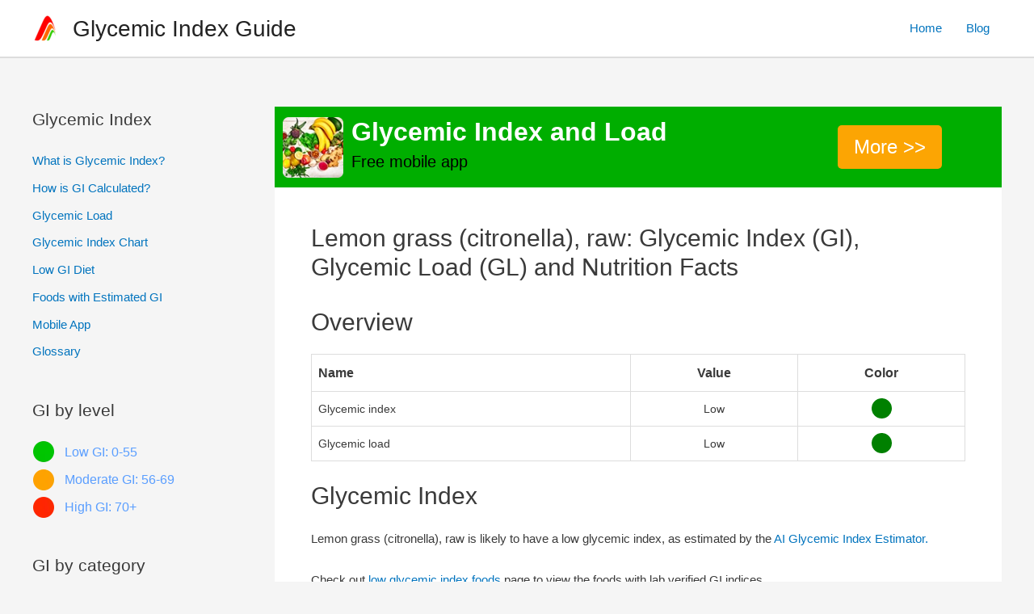

--- FILE ---
content_type: text/html; charset=UTF-8
request_url: https://glycemic-index.net/lemon-grass-citronella-raw/
body_size: 19423
content:
<!DOCTYPE html>
<html lang="en-US">
<head>
<meta charset="UTF-8">
<meta name="viewport" content="width=device-width, initial-scale=1">
<link rel="profile" href="https://gmpg.org/xfn/11">

<meta name='robots' content='index, follow, max-image-preview:large, max-snippet:-1, max-video-preview:-1' />
<link rel="preload" as="image" href="/wp-content/uploads/2023/02/mobile_banner.webp">
	<!-- This site is optimized with the Yoast SEO plugin v26.7 - https://yoast.com/wordpress/plugins/seo/ -->
	<title>Lemon grass (citronella), raw: Glycemic index, Glycemic Load and Nutrition facts</title>
	<meta name="description" content="Looking for glycemic index (GI) and glycemic load (GL) of lemon grass (citronella), raw? Look no more! 1000+ foods in the database." />
	<link rel="canonical" href="https://glycemic-index.net/lemon-grass-citronella-raw/" />
	<meta property="og:locale" content="en_US" />
	<meta property="og:type" content="article" />
	<meta property="og:title" content="Lemon grass (citronella), raw: Glycemic index, Glycemic Load and Nutrition facts" />
	<meta property="og:description" content="Looking for glycemic index (GI) and glycemic load (GL) of lemon grass (citronella), raw? Look no more! 1000+ foods in the database." />
	<meta property="og:url" content="https://glycemic-index.net/lemon-grass-citronella-raw/" />
	<meta property="og:site_name" content="Glycemic Index Guide" />
	<meta property="article:published_time" content="2023-05-17T08:17:47+00:00" />
	<meta name="author" content="admin" />
	<meta name="twitter:card" content="summary_large_image" />
	<script type="application/ld+json" class="yoast-schema-graph">{"@context":"https://schema.org","@graph":[{"@type":"Article","@id":"https://glycemic-index.net/lemon-grass-citronella-raw/#article","isPartOf":{"@id":"https://glycemic-index.net/lemon-grass-citronella-raw/"},"author":{"name":"admin","@id":"https://glycemic-index.net/#/schema/person/18fffe64d50e669d9dbea90ddcb67f1a"},"headline":"Lemon grass (citronella), raw: Glycemic Index (GI), Glycemic Load (GL) and Nutrition Facts","datePublished":"2023-05-17T08:17:47+00:00","mainEntityOfPage":{"@id":"https://glycemic-index.net/lemon-grass-citronella-raw/"},"wordCount":274,"publisher":{"@id":"https://glycemic-index.net/#organization"},"articleSection":["Estimated Foods","Vegetables and Vegetable Products"],"inLanguage":"en-US"},{"@type":"WebPage","@id":"https://glycemic-index.net/lemon-grass-citronella-raw/","url":"https://glycemic-index.net/lemon-grass-citronella-raw/","name":"Lemon grass (citronella), raw: Glycemic index, Glycemic Load and Nutrition facts","isPartOf":{"@id":"https://glycemic-index.net/#website"},"datePublished":"2023-05-17T08:17:47+00:00","description":"Looking for glycemic index (GI) and glycemic load (GL) of lemon grass (citronella), raw? Look no more! 1000+ foods in the database.","breadcrumb":{"@id":"https://glycemic-index.net/lemon-grass-citronella-raw/#breadcrumb"},"inLanguage":"en-US","potentialAction":[{"@type":"ReadAction","target":["https://glycemic-index.net/lemon-grass-citronella-raw/"]}]},{"@type":"BreadcrumbList","@id":"https://glycemic-index.net/lemon-grass-citronella-raw/#breadcrumb","itemListElement":[{"@type":"ListItem","position":1,"name":"Glycemic Index Guide","item":"https://glycemic-index.net/"},{"@type":"ListItem","position":2,"name":"Lemon grass (citronella), raw: Glycemic Index (GI), Glycemic Load (GL) and Nutrition Facts"}]},{"@type":"WebSite","@id":"https://glycemic-index.net/#website","url":"https://glycemic-index.net/","name":"Glycemic Index Guide","description":"Here you will find all you need about Glycemic Index and Glycemic Load","publisher":{"@id":"https://glycemic-index.net/#organization"},"potentialAction":[{"@type":"SearchAction","target":{"@type":"EntryPoint","urlTemplate":"https://glycemic-index.net/?s={search_term_string}"},"query-input":{"@type":"PropertyValueSpecification","valueRequired":true,"valueName":"search_term_string"}}],"inLanguage":"en-US"},{"@type":"Organization","@id":"https://glycemic-index.net/#organization","name":"Glycemic Index Guide","url":"https://glycemic-index.net/","logo":{"@type":"ImageObject","inLanguage":"en-US","@id":"https://glycemic-index.net/#/schema/logo/image/","url":"https://glycemic-index.net/wp-content/uploads/2023/01/cropped-logo_512-1-1.png","contentUrl":"https://glycemic-index.net/wp-content/uploads/2023/01/cropped-logo_512-1-1.png","width":403,"height":392,"caption":"Glycemic Index Guide"},"image":{"@id":"https://glycemic-index.net/#/schema/logo/image/"}},{"@type":"Person","@id":"https://glycemic-index.net/#/schema/person/18fffe64d50e669d9dbea90ddcb67f1a","name":"admin"}]}</script>
	<!-- / Yoast SEO plugin. -->


<link rel='dns-prefetch' href='//www.googletagmanager.com' />
<style id='wp-img-auto-sizes-contain-inline-css'>
img:is([sizes=auto i],[sizes^="auto," i]){contain-intrinsic-size:3000px 1500px}
/*# sourceURL=wp-img-auto-sizes-contain-inline-css */
</style>

<link rel='stylesheet' id='astra-theme-css-css' href='https://glycemic-index.net/wp-content/themes/astra/assets/css/minified/frontend.min.css?ver=4.1.3' media='all' />
<style id='astra-theme-css-inline-css'>
.ast-no-sidebar .entry-content .alignfull {margin-left: calc( -50vw + 50%);margin-right: calc( -50vw + 50%);max-width: 100vw;width: 100vw;}.ast-no-sidebar .entry-content .alignwide {margin-left: calc(-41vw + 50%);margin-right: calc(-41vw + 50%);max-width: unset;width: unset;}.ast-no-sidebar .entry-content .alignfull .alignfull,.ast-no-sidebar .entry-content .alignfull .alignwide,.ast-no-sidebar .entry-content .alignwide .alignfull,.ast-no-sidebar .entry-content .alignwide .alignwide,.ast-no-sidebar .entry-content .wp-block-column .alignfull,.ast-no-sidebar .entry-content .wp-block-column .alignwide{width: 100%;margin-left: auto;margin-right: auto;}.wp-block-gallery,.blocks-gallery-grid {margin: 0;}.wp-block-separator {max-width: 100px;}.wp-block-separator.is-style-wide,.wp-block-separator.is-style-dots {max-width: none;}.entry-content .has-2-columns .wp-block-column:first-child {padding-right: 10px;}.entry-content .has-2-columns .wp-block-column:last-child {padding-left: 10px;}@media (max-width: 782px) {.entry-content .wp-block-columns .wp-block-column {flex-basis: 100%;}.entry-content .has-2-columns .wp-block-column:first-child {padding-right: 0;}.entry-content .has-2-columns .wp-block-column:last-child {padding-left: 0;}}body .entry-content .wp-block-latest-posts {margin-left: 0;}body .entry-content .wp-block-latest-posts li {list-style: none;}.ast-no-sidebar .ast-container .entry-content .wp-block-latest-posts {margin-left: 0;}.ast-header-break-point .entry-content .alignwide {margin-left: auto;margin-right: auto;}.entry-content .blocks-gallery-item img {margin-bottom: auto;}.wp-block-pullquote {border-top: 4px solid #555d66;border-bottom: 4px solid #555d66;color: #40464d;}:root{--ast-container-default-xlg-padding:6.67em;--ast-container-default-lg-padding:5.67em;--ast-container-default-slg-padding:4.34em;--ast-container-default-md-padding:3.34em;--ast-container-default-sm-padding:6.67em;--ast-container-default-xs-padding:2.4em;--ast-container-default-xxs-padding:1.4em;--ast-code-block-background:#EEEEEE;--ast-comment-inputs-background:#FAFAFA;}html{font-size:93.75%;}a,.page-title{color:#0274be;}a:hover,a:focus{color:#3a3a3a;}body,button,input,select,textarea,.ast-button,.ast-custom-button{font-family:-apple-system,BlinkMacSystemFont,Segoe UI,Roboto,Oxygen-Sans,Ubuntu,Cantarell,Helvetica Neue,sans-serif;font-weight:inherit;font-size:15px;font-size:1rem;}blockquote{color:#000000;}.site-title{font-size:28px;font-size:1.8666666666667rem;display:block;}header .custom-logo-link img{max-width:35px;}.astra-logo-svg{width:35px;}.site-header .site-description{font-size:15px;font-size:1rem;display:none;}.entry-title{font-size:40px;font-size:2.6666666666667rem;}h1,.entry-content h1{font-size:40px;font-size:2.6666666666667rem;}h2,.entry-content h2{font-size:30px;font-size:2rem;}h3,.entry-content h3{font-size:25px;font-size:1.6666666666667rem;}h4,.entry-content h4{font-size:20px;font-size:1.3333333333333rem;line-height:1.2em;}h5,.entry-content h5{font-size:18px;font-size:1.2rem;line-height:1.2em;}h6,.entry-content h6{font-size:15px;font-size:1rem;line-height:1.25em;}::selection{background-color:#378bc3;color:#ffffff;}body,h1,.entry-title a,.entry-content h1,h2,.entry-content h2,h3,.entry-content h3,h4,.entry-content h4,h5,.entry-content h5,h6,.entry-content h6{color:#3a3a3a;}.tagcloud a:hover,.tagcloud a:focus,.tagcloud a.current-item{color:#ffffff;border-color:#0274be;background-color:#0274be;}input:focus,input[type="text"]:focus,input[type="email"]:focus,input[type="url"]:focus,input[type="password"]:focus,input[type="reset"]:focus,input[type="search"]:focus,textarea:focus{border-color:#0274be;}input[type="radio"]:checked,input[type=reset],input[type="checkbox"]:checked,input[type="checkbox"]:hover:checked,input[type="checkbox"]:focus:checked,input[type=range]::-webkit-slider-thumb{border-color:#0274be;background-color:#0274be;box-shadow:none;}.site-footer a:hover + .post-count,.site-footer a:focus + .post-count{background:#0274be;border-color:#0274be;}.single .nav-links .nav-previous,.single .nav-links .nav-next{color:#0274be;}.entry-meta,.entry-meta *{line-height:1.45;color:#0274be;}.entry-meta a:hover,.entry-meta a:hover *,.entry-meta a:focus,.entry-meta a:focus *,.page-links > .page-link,.page-links .page-link:hover,.post-navigation a:hover{color:#3a3a3a;}#cat option,.secondary .calendar_wrap thead a,.secondary .calendar_wrap thead a:visited{color:#0274be;}.secondary .calendar_wrap #today,.ast-progress-val span{background:#0274be;}.secondary a:hover + .post-count,.secondary a:focus + .post-count{background:#0274be;border-color:#0274be;}.calendar_wrap #today > a{color:#ffffff;}.page-links .page-link,.single .post-navigation a{color:#0274be;}.widget-title{font-size:21px;font-size:1.4rem;color:#3a3a3a;}#secondary,#secondary button,#secondary input,#secondary select,#secondary textarea{font-size:15px;font-size:1rem;}a:focus-visible,.ast-menu-toggle:focus-visible,.site .skip-link:focus-visible,.wp-block-loginout input:focus-visible,.wp-block-search.wp-block-search__button-inside .wp-block-search__inside-wrapper,.ast-header-navigation-arrow:focus-visible{outline-style:dotted;outline-color:inherit;outline-width:thin;border-color:transparent;}input:focus,input[type="text"]:focus,input[type="email"]:focus,input[type="url"]:focus,input[type="password"]:focus,input[type="reset"]:focus,input[type="search"]:focus,textarea:focus,.wp-block-search__input:focus,[data-section="section-header-mobile-trigger"] .ast-button-wrap .ast-mobile-menu-trigger-minimal:focus,.ast-mobile-popup-drawer.active .menu-toggle-close:focus,.woocommerce-ordering select.orderby:focus,#ast-scroll-top:focus,.woocommerce a.add_to_cart_button:focus,.woocommerce .button.single_add_to_cart_button:focus{border-style:dotted;border-color:inherit;border-width:thin;outline-color:transparent;}.ast-logo-title-inline .site-logo-img{padding-right:1em;}.site-logo-img img{ transition:all 0.2s linear;}#secondary {margin: 4em 0 2.5em;word-break: break-word;line-height: 2;}#secondary li {margin-bottom: 0.25em;}#secondary li:last-child {margin-bottom: 0;}@media (max-width: 768px) {.js_active .ast-plain-container.ast-single-post #secondary {margin-top: 1.5em;}}.ast-separate-container.ast-two-container #secondary .widget {background-color: #fff;padding: 2em;margin-bottom: 2em;}@media (min-width: 993px) {.ast-left-sidebar #secondary {padding-right: 60px;}.ast-right-sidebar #secondary {padding-left: 60px;}}@media (max-width: 993px) {.ast-right-sidebar #secondary {padding-left: 30px;}.ast-left-sidebar #secondary {padding-right: 30px;}}@media (max-width:921px){#ast-desktop-header{display:none;}}@media (min-width:921px){#ast-mobile-header{display:none;}}.wp-block-buttons.aligncenter{justify-content:center;}@media (min-width:1200px){.ast-separate-container.ast-right-sidebar .entry-content .wp-block-image.alignfull,.ast-separate-container.ast-left-sidebar .entry-content .wp-block-image.alignfull,.ast-separate-container.ast-right-sidebar .entry-content .wp-block-cover.alignfull,.ast-separate-container.ast-left-sidebar .entry-content .wp-block-cover.alignfull{margin-left:-6.67em;margin-right:-6.67em;max-width:unset;width:unset;}.ast-separate-container.ast-right-sidebar .entry-content .wp-block-image.alignwide,.ast-separate-container.ast-left-sidebar .entry-content .wp-block-image.alignwide,.ast-separate-container.ast-right-sidebar .entry-content .wp-block-cover.alignwide,.ast-separate-container.ast-left-sidebar .entry-content .wp-block-cover.alignwide{margin-left:-20px;margin-right:-20px;max-width:unset;width:unset;}}@media (min-width:1200px){.wp-block-group .has-background{padding:20px;}}.wp-block-image.aligncenter{margin-left:auto;margin-right:auto;}.wp-block-table.aligncenter{margin-left:auto;margin-right:auto;}@media (max-width:921px){.ast-separate-container #primary,.ast-separate-container #secondary{padding:1.5em 0;}#primary,#secondary{padding:1.5em 0;margin:0;}.ast-left-sidebar #content > .ast-container{display:flex;flex-direction:column-reverse;width:100%;}.ast-separate-container .ast-article-post,.ast-separate-container .ast-article-single{padding:1.5em 2.14em;}.ast-author-box img.avatar{margin:20px 0 0 0;}}@media (max-width:921px){#secondary.secondary{padding-top:0;}.ast-separate-container.ast-right-sidebar #secondary{padding-left:1em;padding-right:1em;}.ast-separate-container.ast-two-container #secondary{padding-left:0;padding-right:0;}.ast-page-builder-template .entry-header #secondary,.ast-page-builder-template #secondary{margin-top:1.5em;}}@media (max-width:921px){.ast-right-sidebar #primary{padding-right:0;}.ast-page-builder-template.ast-left-sidebar #secondary,.ast-page-builder-template.ast-right-sidebar #secondary{padding-right:20px;padding-left:20px;}.ast-right-sidebar #secondary,.ast-left-sidebar #primary{padding-left:0;}.ast-left-sidebar #secondary{padding-right:0;}}@media (min-width:922px){.ast-separate-container.ast-right-sidebar #primary,.ast-separate-container.ast-left-sidebar #primary{border:0;}.search-no-results.ast-separate-container #primary{margin-bottom:4em;}}@media (min-width:922px){.ast-right-sidebar #primary{border-right:1px solid var(--ast-border-color);}.ast-left-sidebar #primary{border-left:1px solid var(--ast-border-color);}.ast-right-sidebar #secondary{border-left:1px solid var(--ast-border-color);margin-left:-1px;}.ast-left-sidebar #secondary{border-right:1px solid var(--ast-border-color);margin-right:-1px;}.ast-separate-container.ast-two-container.ast-right-sidebar #secondary{padding-left:30px;padding-right:0;}.ast-separate-container.ast-two-container.ast-left-sidebar #secondary{padding-right:30px;padding-left:0;}.ast-separate-container.ast-right-sidebar #secondary,.ast-separate-container.ast-left-sidebar #secondary{border:0;margin-left:auto;margin-right:auto;}.ast-separate-container.ast-two-container #secondary .widget:last-child{margin-bottom:0;}}.wp-block-button .wp-block-button__link{color:#ffffff;}.wp-block-button .wp-block-button__link:hover,.wp-block-button .wp-block-button__link:focus{color:#ffffff;background-color:#3a3a3a;border-color:#3a3a3a;}.elementor-widget-heading h4.elementor-heading-title{line-height:1.2em;}.elementor-widget-heading h5.elementor-heading-title{line-height:1.2em;}.elementor-widget-heading h6.elementor-heading-title{line-height:1.25em;}.wp-block-button .wp-block-button__link{border-top-width:0;border-right-width:0;border-left-width:0;border-bottom-width:0;border-color:#378bc3;background-color:#378bc3;color:#ffffff;font-family:inherit;font-weight:inherit;line-height:1em;border-top-left-radius:2px;border-top-right-radius:2px;border-bottom-right-radius:2px;border-bottom-left-radius:2px;padding-top:10px;padding-right:40px;padding-bottom:10px;padding-left:40px;}.menu-toggle,button,.ast-button,.ast-custom-button,.button,input#submit,input[type="button"],input[type="submit"],input[type="reset"]{border-style:solid;border-top-width:0;border-right-width:0;border-left-width:0;border-bottom-width:0;color:#ffffff;border-color:#378bc3;background-color:#378bc3;padding-top:10px;padding-right:40px;padding-bottom:10px;padding-left:40px;font-family:inherit;font-weight:inherit;line-height:1em;border-top-left-radius:2px;border-top-right-radius:2px;border-bottom-right-radius:2px;border-bottom-left-radius:2px;}button:focus,.menu-toggle:hover,button:hover,.ast-button:hover,.ast-custom-button:hover .button:hover,.ast-custom-button:hover ,input[type=reset]:hover,input[type=reset]:focus,input#submit:hover,input#submit:focus,input[type="button"]:hover,input[type="button"]:focus,input[type="submit"]:hover,input[type="submit"]:focus{color:#ffffff;background-color:#3a3a3a;border-color:#3a3a3a;}@media (max-width:921px){.ast-mobile-header-stack .main-header-bar .ast-search-menu-icon{display:inline-block;}.ast-header-break-point.ast-header-custom-item-outside .ast-mobile-header-stack .main-header-bar .ast-search-icon{margin:0;}.ast-comment-avatar-wrap img{max-width:2.5em;}.ast-separate-container .ast-comment-list li.depth-1{padding:1.5em 2.14em;}.ast-separate-container .comment-respond{padding:2em 2.14em;}.ast-comment-meta{padding:0 1.8888em 1.3333em;}}@media (min-width:544px){.ast-container{max-width:100%;}}@media (max-width:544px){.ast-separate-container .ast-article-post,.ast-separate-container .ast-article-single,.ast-separate-container .comments-title,.ast-separate-container .ast-archive-description{padding:1.5em 1em;}.ast-separate-container #content .ast-container{padding-left:0.54em;padding-right:0.54em;}.ast-separate-container .ast-comment-list li.depth-1{padding:1.5em 1em;margin-bottom:1.5em;}.ast-separate-container .ast-comment-list .bypostauthor{padding:.5em;}.ast-search-menu-icon.ast-dropdown-active .search-field{width:170px;}.ast-separate-container #secondary{padding-top:0;}.ast-separate-container.ast-two-container #secondary .widget{margin-bottom:1.5em;padding-left:1em;padding-right:1em;}}.ast-no-sidebar.ast-separate-container .entry-content .alignfull {margin-left: -6.67em;margin-right: -6.67em;width: auto;}@media (max-width: 1200px) {.ast-no-sidebar.ast-separate-container .entry-content .alignfull {margin-left: -2.4em;margin-right: -2.4em;}}@media (max-width: 768px) {.ast-no-sidebar.ast-separate-container .entry-content .alignfull {margin-left: -2.14em;margin-right: -2.14em;}}@media (max-width: 544px) {.ast-no-sidebar.ast-separate-container .entry-content .alignfull {margin-left: -1em;margin-right: -1em;}}.ast-no-sidebar.ast-separate-container .entry-content .alignwide {margin-left: -20px;margin-right: -20px;}.ast-no-sidebar.ast-separate-container .entry-content .wp-block-column .alignfull,.ast-no-sidebar.ast-separate-container .entry-content .wp-block-column .alignwide {margin-left: auto;margin-right: auto;width: 100%;}@media (max-width:921px){.widget-title{font-size:22px;font-size:1.375rem;}body,button,input,select,textarea,.ast-button,.ast-custom-button{font-size:16px;font-size:1.0666666666667rem;}#secondary,#secondary button,#secondary input,#secondary select,#secondary textarea{font-size:16px;font-size:1.0666666666667rem;}.site-title{display:block;}.site-header .site-description{display:none;}.entry-title{font-size:30px;}h1,.entry-content h1{font-size:30px;}h2,.entry-content h2{font-size:25px;}h3,.entry-content h3{font-size:20px;}.astra-logo-svg{width:35px;}header .custom-logo-link img,.ast-header-break-point .site-logo-img .custom-mobile-logo-link img{max-width:35px;}}@media (max-width:544px){.site-title{display:block;}.site-header .site-description{display:none;}.entry-title{font-size:30px;}h1,.entry-content h1{font-size:30px;}h2,.entry-content h2{font-size:25px;}h3,.entry-content h3{font-size:20px;}header .custom-logo-link img,.ast-header-break-point .site-branding img,.ast-header-break-point .custom-logo-link img{max-width:35px;}.astra-logo-svg{width:35px;}.ast-header-break-point .site-logo-img .custom-mobile-logo-link img{max-width:35px;}}@media (max-width:544px){html{font-size:85.5%;}}@media (min-width:922px){.ast-container{max-width:1240px;}}@font-face {font-family: "Astra";src: url(https://glycemic-index.net/wp-content/themes/astra/assets/fonts/astra.woff) format("woff"),url(https://glycemic-index.net/wp-content/themes/astra/assets/fonts/astra.ttf) format("truetype"),url(https://glycemic-index.net/wp-content/themes/astra/assets/fonts/astra.svg#astra) format("svg");font-weight: normal;font-style: normal;font-display: fallback;}@media (min-width:922px){.main-header-menu .sub-menu .menu-item.ast-left-align-sub-menu:hover > .sub-menu,.main-header-menu .sub-menu .menu-item.ast-left-align-sub-menu.focus > .sub-menu{margin-left:-0px;}}.astra-icon-down_arrow::after {content: "\e900";font-family: Astra;}.astra-icon-close::after {content: "\e5cd";font-family: Astra;}.astra-icon-drag_handle::after {content: "\e25d";font-family: Astra;}.astra-icon-format_align_justify::after {content: "\e235";font-family: Astra;}.astra-icon-menu::after {content: "\e5d2";font-family: Astra;}.astra-icon-reorder::after {content: "\e8fe";font-family: Astra;}.astra-icon-search::after {content: "\e8b6";font-family: Astra;}.astra-icon-zoom_in::after {content: "\e56b";font-family: Astra;}.astra-icon-check-circle::after {content: "\e901";font-family: Astra;}.astra-icon-shopping-cart::after {content: "\f07a";font-family: Astra;}.astra-icon-shopping-bag::after {content: "\f290";font-family: Astra;}.astra-icon-shopping-basket::after {content: "\f291";font-family: Astra;}.astra-icon-circle-o::after {content: "\e903";font-family: Astra;}.astra-icon-certificate::after {content: "\e902";font-family: Astra;}blockquote {padding: 1.2em;}:root .has-ast-global-color-0-color{color:var(--ast-global-color-0);}:root .has-ast-global-color-0-background-color{background-color:var(--ast-global-color-0);}:root .wp-block-button .has-ast-global-color-0-color{color:var(--ast-global-color-0);}:root .wp-block-button .has-ast-global-color-0-background-color{background-color:var(--ast-global-color-0);}:root .has-ast-global-color-1-color{color:var(--ast-global-color-1);}:root .has-ast-global-color-1-background-color{background-color:var(--ast-global-color-1);}:root .wp-block-button .has-ast-global-color-1-color{color:var(--ast-global-color-1);}:root .wp-block-button .has-ast-global-color-1-background-color{background-color:var(--ast-global-color-1);}:root .has-ast-global-color-2-color{color:var(--ast-global-color-2);}:root .has-ast-global-color-2-background-color{background-color:var(--ast-global-color-2);}:root .wp-block-button .has-ast-global-color-2-color{color:var(--ast-global-color-2);}:root .wp-block-button .has-ast-global-color-2-background-color{background-color:var(--ast-global-color-2);}:root .has-ast-global-color-3-color{color:var(--ast-global-color-3);}:root .has-ast-global-color-3-background-color{background-color:var(--ast-global-color-3);}:root .wp-block-button .has-ast-global-color-3-color{color:var(--ast-global-color-3);}:root .wp-block-button .has-ast-global-color-3-background-color{background-color:var(--ast-global-color-3);}:root .has-ast-global-color-4-color{color:var(--ast-global-color-4);}:root .has-ast-global-color-4-background-color{background-color:var(--ast-global-color-4);}:root .wp-block-button .has-ast-global-color-4-color{color:var(--ast-global-color-4);}:root .wp-block-button .has-ast-global-color-4-background-color{background-color:var(--ast-global-color-4);}:root .has-ast-global-color-5-color{color:var(--ast-global-color-5);}:root .has-ast-global-color-5-background-color{background-color:var(--ast-global-color-5);}:root .wp-block-button .has-ast-global-color-5-color{color:var(--ast-global-color-5);}:root .wp-block-button .has-ast-global-color-5-background-color{background-color:var(--ast-global-color-5);}:root .has-ast-global-color-6-color{color:var(--ast-global-color-6);}:root .has-ast-global-color-6-background-color{background-color:var(--ast-global-color-6);}:root .wp-block-button .has-ast-global-color-6-color{color:var(--ast-global-color-6);}:root .wp-block-button .has-ast-global-color-6-background-color{background-color:var(--ast-global-color-6);}:root .has-ast-global-color-7-color{color:var(--ast-global-color-7);}:root .has-ast-global-color-7-background-color{background-color:var(--ast-global-color-7);}:root .wp-block-button .has-ast-global-color-7-color{color:var(--ast-global-color-7);}:root .wp-block-button .has-ast-global-color-7-background-color{background-color:var(--ast-global-color-7);}:root .has-ast-global-color-8-color{color:var(--ast-global-color-8);}:root .has-ast-global-color-8-background-color{background-color:var(--ast-global-color-8);}:root .wp-block-button .has-ast-global-color-8-color{color:var(--ast-global-color-8);}:root .wp-block-button .has-ast-global-color-8-background-color{background-color:var(--ast-global-color-8);}:root{--ast-global-color-0:#0170B9;--ast-global-color-1:#3a3a3a;--ast-global-color-2:#3a3a3a;--ast-global-color-3:#4B4F58;--ast-global-color-4:#F5F5F5;--ast-global-color-5:#FFFFFF;--ast-global-color-6:#E5E5E5;--ast-global-color-7:#424242;--ast-global-color-8:#000000;}:root {--ast-border-color : #dddddd;}.ast-single-entry-banner {-js-display: flex;display: flex;flex-direction: column;justify-content: center;text-align: center;position: relative;background: #eeeeee;}.ast-single-entry-banner[data-banner-layout="layout-1"] {max-width: 1200px;background: inherit;padding: 20px 0;}.ast-single-entry-banner[data-banner-width-type="custom"] {margin: 0 auto;width: 100%;}.ast-single-entry-banner + .site-content .entry-header {margin-bottom: 0;}header.entry-header .entry-title{font-size:30px;font-size:2rem;}header.entry-header > *:not(:last-child){margin-bottom:10px;}.ast-archive-entry-banner {-js-display: flex;display: flex;flex-direction: column;justify-content: center;text-align: center;position: relative;background: #eeeeee;}.ast-archive-entry-banner[data-banner-width-type="custom"] {margin: 0 auto;width: 100%;}.ast-archive-entry-banner[data-banner-layout="layout-1"] {background: inherit;padding: 20px 0;text-align: left;}body.archive .ast-archive-description{max-width:1200px;width:100%;text-align:left;padding-top:3em;padding-right:3em;padding-bottom:3em;padding-left:3em;}body.archive .ast-archive-description .ast-archive-title,body.archive .ast-archive-description .ast-archive-title *{font-size:40px;font-size:2.6666666666667rem;}body.archive .ast-archive-description > *:not(:last-child){margin-bottom:10px;}@media (max-width:921px){body.archive .ast-archive-description{text-align:left;}}@media (max-width:544px){body.archive .ast-archive-description{text-align:left;}}.ast-breadcrumbs .trail-browse,.ast-breadcrumbs .trail-items,.ast-breadcrumbs .trail-items li{display:inline-block;margin:0;padding:0;border:none;background:inherit;text-indent:0;}.ast-breadcrumbs .trail-browse{font-size:inherit;font-style:inherit;font-weight:inherit;color:inherit;}.ast-breadcrumbs .trail-items{list-style:none;}.trail-items li::after{padding:0 0.3em;content:"\00bb";}.trail-items li:last-of-type::after{display:none;}.trail-items li::after{content:"\00bb";}.ast-breadcrumbs-wrapper #ast-breadcrumbs-yoast,.ast-breadcrumbs-wrapper .breadcrumbs,.ast-breadcrumbs-wrapper .rank-math-breadcrumb,.ast-breadcrumbs-inner nav{padding-top:0px;padding-right:0px;padding-bottom:10px;padding-left:0px;}.ast-breadcrumbs-wrapper{text-align:left;}.ast-default-menu-enable.ast-main-header-nav-open.ast-header-break-point .main-header-bar.ast-header-breadcrumb,.ast-main-header-nav-open .main-header-bar.ast-header-breadcrumb{padding-top:1em;padding-bottom:1em;}.ast-header-break-point .main-header-bar.ast-header-breadcrumb{border-bottom-width:1px;border-bottom-color:#eaeaea;border-bottom-style:solid;}.ast-breadcrumbs-wrapper{line-height:1.4;}.ast-breadcrumbs-wrapper .rank-math-breadcrumb p{margin-bottom:0px;}.ast-breadcrumbs-wrapper{display:block;width:100%;}@media (max-width:921px){.ast-builder-grid-row-container.ast-builder-grid-row-tablet-3-firstrow .ast-builder-grid-row > *:first-child,.ast-builder-grid-row-container.ast-builder-grid-row-tablet-3-lastrow .ast-builder-grid-row > *:last-child{grid-column:1 / -1;}}@media (max-width:544px){.ast-builder-grid-row-container.ast-builder-grid-row-mobile-3-firstrow .ast-builder-grid-row > *:first-child,.ast-builder-grid-row-container.ast-builder-grid-row-mobile-3-lastrow .ast-builder-grid-row > *:last-child{grid-column:1 / -1;}}.ast-builder-layout-element[data-section="title_tagline"]{display:flex;}@media (max-width:921px){.ast-header-break-point .ast-builder-layout-element[data-section="title_tagline"]{display:flex;}}@media (max-width:544px){.ast-header-break-point .ast-builder-layout-element[data-section="title_tagline"]{display:flex;}}.ast-builder-menu-1{font-family:inherit;font-weight:inherit;}.ast-builder-menu-1 .sub-menu,.ast-builder-menu-1 .inline-on-mobile .sub-menu{border-top-width:0px;border-bottom-width:0px;border-right-width:0px;border-left-width:0px;border-color:#378bc3;border-style:solid;}.ast-builder-menu-1 .main-header-menu > .menu-item > .sub-menu,.ast-builder-menu-1 .main-header-menu > .menu-item > .astra-full-megamenu-wrapper{margin-top:0px;}.ast-desktop .ast-builder-menu-1 .main-header-menu > .menu-item > .sub-menu:before,.ast-desktop .ast-builder-menu-1 .main-header-menu > .menu-item > .astra-full-megamenu-wrapper:before{height:calc( 0px + 5px );}.ast-desktop .ast-builder-menu-1 .menu-item .sub-menu .menu-link{border-style:none;}@media (max-width:921px){.ast-header-break-point .ast-builder-menu-1 .menu-item.menu-item-has-children > .ast-menu-toggle{top:0;}.ast-builder-menu-1 .menu-item-has-children > .menu-link:after{content:unset;}.ast-builder-menu-1 .main-header-menu > .menu-item > .sub-menu,.ast-builder-menu-1 .main-header-menu > .menu-item > .astra-full-megamenu-wrapper{margin-top:0;}}@media (max-width:544px){.ast-header-break-point .ast-builder-menu-1 .menu-item.menu-item-has-children > .ast-menu-toggle{top:0;}.ast-builder-menu-1 .main-header-menu > .menu-item > .sub-menu,.ast-builder-menu-1 .main-header-menu > .menu-item > .astra-full-megamenu-wrapper{margin-top:0;}}.ast-builder-menu-1{display:flex;}@media (max-width:921px){.ast-header-break-point .ast-builder-menu-1{display:flex;}}@media (max-width:544px){.ast-header-break-point .ast-builder-menu-1{display:flex;}}.site-below-footer-wrap{padding-top:20px;padding-bottom:20px;}.site-below-footer-wrap[data-section="section-below-footer-builder"]{background-color:#666666;;background-image:none;;min-height:80px;border-style:solid;border-width:0px;border-top-width:1px;border-top-color:#666666;}.site-below-footer-wrap[data-section="section-below-footer-builder"] .ast-builder-grid-row{max-width:1200px;margin-left:auto;margin-right:auto;}.site-below-footer-wrap[data-section="section-below-footer-builder"] .ast-builder-grid-row,.site-below-footer-wrap[data-section="section-below-footer-builder"] .site-footer-section{align-items:flex-start;}.site-below-footer-wrap[data-section="section-below-footer-builder"].ast-footer-row-inline .site-footer-section{display:flex;margin-bottom:0;}.ast-builder-grid-row-full .ast-builder-grid-row{grid-template-columns:1fr;}@media (max-width:921px){.site-below-footer-wrap[data-section="section-below-footer-builder"].ast-footer-row-tablet-inline .site-footer-section{display:flex;margin-bottom:0;}.site-below-footer-wrap[data-section="section-below-footer-builder"].ast-footer-row-tablet-stack .site-footer-section{display:block;margin-bottom:10px;}.ast-builder-grid-row-container.ast-builder-grid-row-tablet-full .ast-builder-grid-row{grid-template-columns:1fr;}}@media (max-width:544px){.site-below-footer-wrap[data-section="section-below-footer-builder"].ast-footer-row-mobile-inline .site-footer-section{display:flex;margin-bottom:0;}.site-below-footer-wrap[data-section="section-below-footer-builder"].ast-footer-row-mobile-stack .site-footer-section{display:block;margin-bottom:10px;}.ast-builder-grid-row-container.ast-builder-grid-row-mobile-full .ast-builder-grid-row{grid-template-columns:1fr;}}.site-below-footer-wrap[data-section="section-below-footer-builder"]{display:grid;}@media (max-width:921px){.ast-header-break-point .site-below-footer-wrap[data-section="section-below-footer-builder"]{display:grid;}}@media (max-width:544px){.ast-header-break-point .site-below-footer-wrap[data-section="section-below-footer-builder"]{display:grid;}}.ast-footer-copyright{text-align:center;}.ast-footer-copyright {color:var(--ast-global-color-6);}@media (max-width:921px){.ast-footer-copyright{text-align:center;}}@media (max-width:544px){.ast-footer-copyright{text-align:center;}}.ast-footer-copyright.ast-builder-layout-element{display:flex;}@media (max-width:921px){.ast-header-break-point .ast-footer-copyright.ast-builder-layout-element{display:flex;}}@media (max-width:544px){.ast-header-break-point .ast-footer-copyright.ast-builder-layout-element{display:flex;}}.elementor-template-full-width .ast-container{display:block;}@media (max-width:544px){.elementor-element .elementor-wc-products .woocommerce[class*="columns-"] ul.products li.product{width:auto;margin:0;}.elementor-element .woocommerce .woocommerce-result-count{float:none;}}#bhac-widget > div { width: 100%; }#bhac-widget { margin-top: 15px; margin-bottom: 0px; }@media screen and (max-width: 921px) { #bhac-widget { margin-bottom: 5px; }}.ast-header-break-point .main-header-bar{border-bottom-width:2px;}@media (min-width:922px){.main-header-bar{border-bottom-width:2px;}}@media (min-width:922px){#primary{width:75%;}#secondary{width:25%;}}.main-header-menu .menu-item, #astra-footer-menu .menu-item, .main-header-bar .ast-masthead-custom-menu-items{-js-display:flex;display:flex;-webkit-box-pack:center;-webkit-justify-content:center;-moz-box-pack:center;-ms-flex-pack:center;justify-content:center;-webkit-box-orient:vertical;-webkit-box-direction:normal;-webkit-flex-direction:column;-moz-box-orient:vertical;-moz-box-direction:normal;-ms-flex-direction:column;flex-direction:column;}.main-header-menu > .menu-item > .menu-link, #astra-footer-menu > .menu-item > .menu-link{height:100%;-webkit-box-align:center;-webkit-align-items:center;-moz-box-align:center;-ms-flex-align:center;align-items:center;-js-display:flex;display:flex;}.main-header-menu .sub-menu .menu-item.menu-item-has-children > .menu-link:after{position:absolute;right:1em;top:50%;transform:translate(0,-50%) rotate(270deg);}.ast-header-break-point .main-header-bar .main-header-bar-navigation .page_item_has_children > .ast-menu-toggle::before, .ast-header-break-point .main-header-bar .main-header-bar-navigation .menu-item-has-children > .ast-menu-toggle::before, .ast-mobile-popup-drawer .main-header-bar-navigation .menu-item-has-children>.ast-menu-toggle::before, .ast-header-break-point .ast-mobile-header-wrap .main-header-bar-navigation .menu-item-has-children > .ast-menu-toggle::before{font-weight:bold;content:"\e900";font-family:Astra;text-decoration:inherit;display:inline-block;}.ast-header-break-point .main-navigation ul.sub-menu .menu-item .menu-link:before{content:"\e900";font-family:Astra;font-size:.65em;text-decoration:inherit;display:inline-block;transform:translate(0, -2px) rotateZ(270deg);margin-right:5px;}.widget_search .search-form:after{font-family:Astra;font-size:1.2em;font-weight:normal;content:"\e8b6";position:absolute;top:50%;right:15px;transform:translate(0, -50%);}.astra-search-icon::before{content:"\e8b6";font-family:Astra;font-style:normal;font-weight:normal;text-decoration:inherit;text-align:center;-webkit-font-smoothing:antialiased;-moz-osx-font-smoothing:grayscale;z-index:3;}.main-header-bar .main-header-bar-navigation .page_item_has_children > a:after, .main-header-bar .main-header-bar-navigation .menu-item-has-children > a:after, .menu-item-has-children .ast-header-navigation-arrow:after{content:"\e900";display:inline-block;font-family:Astra;font-size:.6rem;font-weight:bold;text-rendering:auto;-webkit-font-smoothing:antialiased;-moz-osx-font-smoothing:grayscale;margin-left:10px;line-height:normal;}.menu-item-has-children .sub-menu .ast-header-navigation-arrow:after{margin-left:0;}.ast-mobile-popup-drawer .main-header-bar-navigation .ast-submenu-expanded>.ast-menu-toggle::before{transform:rotateX(180deg);}.ast-header-break-point .main-header-bar-navigation .menu-item-has-children > .menu-link:after{display:none;}.ast-separate-container .blog-layout-1, .ast-separate-container .blog-layout-2, .ast-separate-container .blog-layout-3{background-color:transparent;background-image:none;}.ast-separate-container .ast-article-post{background-color:var(--ast-global-color-5);;background-image:none;;}@media (max-width:921px){.ast-separate-container .ast-article-post{background-color:var(--ast-global-color-5);;background-image:none;;}}@media (max-width:544px){.ast-separate-container .ast-article-post{background-color:var(--ast-global-color-5);;background-image:none;;}}.ast-separate-container .ast-article-single:not(.ast-related-post), .ast-separate-container .comments-area .comment-respond,.ast-separate-container .comments-area .ast-comment-list li, .ast-separate-container .ast-woocommerce-container, .ast-separate-container .error-404, .ast-separate-container .no-results, .single.ast-separate-container  .ast-author-meta, .ast-separate-container .related-posts-title-wrapper, .ast-separate-container.ast-two-container #secondary .widget,.ast-separate-container .comments-count-wrapper, .ast-box-layout.ast-plain-container .site-content,.ast-padded-layout.ast-plain-container .site-content, .ast-separate-container .comments-area .comments-title, .ast-narrow-container .site-content{background-color:var(--ast-global-color-5);;background-image:none;;}@media (max-width:921px){.ast-separate-container .ast-article-single:not(.ast-related-post), .ast-separate-container .comments-area .comment-respond,.ast-separate-container .comments-area .ast-comment-list li, .ast-separate-container .ast-woocommerce-container, .ast-separate-container .error-404, .ast-separate-container .no-results, .single.ast-separate-container  .ast-author-meta, .ast-separate-container .related-posts-title-wrapper, .ast-separate-container.ast-two-container #secondary .widget,.ast-separate-container .comments-count-wrapper, .ast-box-layout.ast-plain-container .site-content,.ast-padded-layout.ast-plain-container .site-content, .ast-separate-container .comments-area .comments-title, .ast-narrow-container .site-content{background-color:var(--ast-global-color-5);;background-image:none;;}}@media (max-width:544px){.ast-separate-container .ast-article-single:not(.ast-related-post), .ast-separate-container .comments-area .comment-respond,.ast-separate-container .comments-area .ast-comment-list li, .ast-separate-container .ast-woocommerce-container, .ast-separate-container .error-404, .ast-separate-container .no-results, .single.ast-separate-container  .ast-author-meta, .ast-separate-container .related-posts-title-wrapper, .ast-separate-container.ast-two-container #secondary .widget,.ast-separate-container .comments-count-wrapper, .ast-box-layout.ast-plain-container .site-content,.ast-padded-layout.ast-plain-container .site-content, .ast-separate-container .comments-area .comments-title, .ast-narrow-container .site-content{background-color:var(--ast-global-color-5);;background-image:none;;}}.ast-mobile-header-content > *,.ast-desktop-header-content > * {padding: 10px 0;height: auto;}.ast-mobile-header-content > *:first-child,.ast-desktop-header-content > *:first-child {padding-top: 10px;}.ast-mobile-header-content > .ast-builder-menu,.ast-desktop-header-content > .ast-builder-menu {padding-top: 0;}.ast-mobile-header-content > *:last-child,.ast-desktop-header-content > *:last-child {padding-bottom: 0;}.ast-mobile-header-content .ast-search-menu-icon.ast-inline-search label,.ast-desktop-header-content .ast-search-menu-icon.ast-inline-search label {width: 100%;}.ast-desktop-header-content .main-header-bar-navigation .ast-submenu-expanded > .ast-menu-toggle::before {transform: rotateX(180deg);}#ast-desktop-header .ast-desktop-header-content,.ast-mobile-header-content .ast-search-icon,.ast-desktop-header-content .ast-search-icon,.ast-mobile-header-wrap .ast-mobile-header-content,.ast-main-header-nav-open.ast-popup-nav-open .ast-mobile-header-wrap .ast-mobile-header-content,.ast-main-header-nav-open.ast-popup-nav-open .ast-desktop-header-content {display: none;}.ast-main-header-nav-open.ast-header-break-point #ast-desktop-header .ast-desktop-header-content,.ast-main-header-nav-open.ast-header-break-point .ast-mobile-header-wrap .ast-mobile-header-content {display: block;}.ast-desktop .ast-desktop-header-content .astra-menu-animation-slide-up > .menu-item > .sub-menu,.ast-desktop .ast-desktop-header-content .astra-menu-animation-slide-up > .menu-item .menu-item > .sub-menu,.ast-desktop .ast-desktop-header-content .astra-menu-animation-slide-down > .menu-item > .sub-menu,.ast-desktop .ast-desktop-header-content .astra-menu-animation-slide-down > .menu-item .menu-item > .sub-menu,.ast-desktop .ast-desktop-header-content .astra-menu-animation-fade > .menu-item > .sub-menu,.ast-desktop .ast-desktop-header-content .astra-menu-animation-fade > .menu-item .menu-item > .sub-menu {opacity: 1;visibility: visible;}.ast-hfb-header.ast-default-menu-enable.ast-header-break-point .ast-mobile-header-wrap .ast-mobile-header-content .main-header-bar-navigation {width: unset;margin: unset;}.ast-mobile-header-content.content-align-flex-end .main-header-bar-navigation .menu-item-has-children > .ast-menu-toggle,.ast-desktop-header-content.content-align-flex-end .main-header-bar-navigation .menu-item-has-children > .ast-menu-toggle {left: calc( 20px - 0.907em);right: auto;}.ast-mobile-header-content .ast-search-menu-icon,.ast-mobile-header-content .ast-search-menu-icon.slide-search,.ast-desktop-header-content .ast-search-menu-icon,.ast-desktop-header-content .ast-search-menu-icon.slide-search {width: 100%;position: relative;display: block;right: auto;transform: none;}.ast-mobile-header-content .ast-search-menu-icon.slide-search .search-form,.ast-mobile-header-content .ast-search-menu-icon .search-form,.ast-desktop-header-content .ast-search-menu-icon.slide-search .search-form,.ast-desktop-header-content .ast-search-menu-icon .search-form {right: 0;visibility: visible;opacity: 1;position: relative;top: auto;transform: none;padding: 0;display: block;overflow: hidden;}.ast-mobile-header-content .ast-search-menu-icon.ast-inline-search .search-field,.ast-mobile-header-content .ast-search-menu-icon .search-field,.ast-desktop-header-content .ast-search-menu-icon.ast-inline-search .search-field,.ast-desktop-header-content .ast-search-menu-icon .search-field {width: 100%;padding-right: 5.5em;}.ast-mobile-header-content .ast-search-menu-icon .search-submit,.ast-desktop-header-content .ast-search-menu-icon .search-submit {display: block;position: absolute;height: 100%;top: 0;right: 0;padding: 0 1em;border-radius: 0;}.ast-hfb-header.ast-default-menu-enable.ast-header-break-point .ast-mobile-header-wrap .ast-mobile-header-content .main-header-bar-navigation ul .sub-menu .menu-link {padding-left: 30px;}.ast-hfb-header.ast-default-menu-enable.ast-header-break-point .ast-mobile-header-wrap .ast-mobile-header-content .main-header-bar-navigation .sub-menu .menu-item .menu-item .menu-link {padding-left: 40px;}.ast-mobile-popup-drawer.active .ast-mobile-popup-inner{background-color:#ffffff;;}.ast-mobile-header-wrap .ast-mobile-header-content, .ast-desktop-header-content{background-color:#ffffff;;}.ast-mobile-popup-content > *, .ast-mobile-header-content > *, .ast-desktop-popup-content > *, .ast-desktop-header-content > *{padding-top:0px;padding-bottom:0px;}.content-align-flex-start .ast-builder-layout-element{justify-content:flex-start;}.content-align-flex-start .main-header-menu{text-align:left;}.ast-mobile-popup-drawer.active .menu-toggle-close{color:#3a3a3a;}.ast-mobile-header-wrap .ast-primary-header-bar,.ast-primary-header-bar .site-primary-header-wrap{min-height:70px;}.ast-desktop .ast-primary-header-bar .main-header-menu > .menu-item{line-height:70px;}@media (max-width:921px){#masthead .ast-mobile-header-wrap .ast-primary-header-bar,#masthead .ast-mobile-header-wrap .ast-below-header-bar{padding-left:20px;padding-right:20px;}}.ast-header-break-point .ast-primary-header-bar{border-bottom-width:2px;border-bottom-style:solid;}@media (min-width:922px){.ast-primary-header-bar{border-bottom-width:2px;border-bottom-style:solid;}}.ast-primary-header-bar{background-color:#ffffff;;}.ast-primary-header-bar{display:block;}@media (max-width:921px){.ast-header-break-point .ast-primary-header-bar{display:grid;}}@media (max-width:544px){.ast-header-break-point .ast-primary-header-bar{display:grid;}}[data-section="section-header-mobile-trigger"] .ast-button-wrap .ast-mobile-menu-trigger-fill{color:#ffffff;border:none;background:#378bc3;}[data-section="section-header-mobile-trigger"] .ast-button-wrap .mobile-menu-toggle-icon .ast-mobile-svg{width:20px;height:20px;fill:#ffffff;}[data-section="section-header-mobile-trigger"] .ast-button-wrap .mobile-menu-wrap .mobile-menu{color:#ffffff;}.footer-nav-wrap .astra-footer-vertical-menu {display: grid;}@media (min-width: 769px) {.footer-nav-wrap .astra-footer-horizontal-menu li {margin: 0;}.footer-nav-wrap .astra-footer-horizontal-menu a {padding: 0 0.5em;}}@media (min-width: 769px) {.footer-nav-wrap .astra-footer-horizontal-menu li:first-child a {padding-left: 0;}.footer-nav-wrap .astra-footer-horizontal-menu li:last-child a {padding-right: 0;}}.footer-widget-area[data-section="section-footer-menu"] .astra-footer-horizontal-menu{justify-content:center;}.footer-widget-area[data-section="section-footer-menu"] .astra-footer-vertical-menu .menu-item{align-items:center;}#astra-footer-menu .menu-item > a{color:var(--ast-global-color-5);font-size:16px;font-size:1.0666666666667rem;padding-left:20px;padding-right:20px;}#astra-footer-menu .menu-item:hover > a{color:var(--ast-global-color-6);}@media (max-width:921px){.footer-widget-area[data-section="section-footer-menu"] .astra-footer-tablet-horizontal-menu{justify-content:center;display:flex;}.footer-widget-area[data-section="section-footer-menu"] .astra-footer-tablet-vertical-menu{display:grid;justify-content:center;}.footer-widget-area[data-section="section-footer-menu"] .astra-footer-tablet-vertical-menu .menu-item{align-items:center;}#astra-footer-menu .menu-item > a{font-size:16px;font-size:1.0666666666667rem;padding-left:25px;padding-right:25px;}}@media (max-width:544px){.footer-widget-area[data-section="section-footer-menu"] .astra-footer-mobile-horizontal-menu{justify-content:center;display:flex;}.footer-widget-area[data-section="section-footer-menu"] .astra-footer-mobile-vertical-menu{display:grid;justify-content:center;}.footer-widget-area[data-section="section-footer-menu"] .astra-footer-mobile-vertical-menu .menu-item{align-items:center;}#astra-footer-menu .menu-item > a{font-size:16px;font-size:1.0666666666667rem;padding-bottom:20px;padding-left:20px;padding-right:20px;}}.footer-widget-area[data-section="section-footer-menu"]{display:block;}@media (max-width:921px){.ast-header-break-point .footer-widget-area[data-section="section-footer-menu"]{display:block;}}@media (max-width:544px){.ast-header-break-point .footer-widget-area[data-section="section-footer-menu"]{display:block;}}:root{--e-global-color-astglobalcolor0:#0170B9;--e-global-color-astglobalcolor1:#3a3a3a;--e-global-color-astglobalcolor2:#3a3a3a;--e-global-color-astglobalcolor3:#4B4F58;--e-global-color-astglobalcolor4:#F5F5F5;--e-global-color-astglobalcolor5:#FFFFFF;--e-global-color-astglobalcolor6:#E5E5E5;--e-global-color-astglobalcolor7:#424242;--e-global-color-astglobalcolor8:#000000;}
/*# sourceURL=astra-theme-css-inline-css */
</style>
<link rel='stylesheet' id='astra-menu-animation-css' href='https://glycemic-index.net/wp-content/themes/astra/assets/css/minified/menu-animation.min.css?ver=4.1.3' media='all' />
<style id='wp-emoji-styles-inline-css'>

	img.wp-smiley, img.emoji {
		display: inline !important;
		border: none !important;
		box-shadow: none !important;
		height: 1em !important;
		width: 1em !important;
		margin: 0 0.07em !important;
		vertical-align: -0.1em !important;
		background: none !important;
		padding: 0 !important;
	}
/*# sourceURL=wp-emoji-styles-inline-css */
</style>
<link rel='stylesheet' id='wpda_like_box_gutenberg_css-css' href='https://glycemic-index.net/wp-content/plugins/like-box/includes/gutenberg/style.css?ver=6.9' media='all' />
<link rel='stylesheet' id='widgetopts-styles-css' href='https://glycemic-index.net/wp-content/plugins/widget-options/assets/css/widget-options.css?ver=4.1.3' media='all' />
<link rel='stylesheet' id='ivory-search-styles-css' href='https://glycemic-index.net/wp-content/plugins/add-search-to-menu/public/css/ivory-search.min.css?ver=5.5.13' media='all' />
<link rel='stylesheet' id='animated-css' href='https://glycemic-index.net/wp-content/plugins/like-box/includes/style/effects.css?ver=6.9' media='all' />
<link rel='stylesheet' id='front_end_like_box-css' href='https://glycemic-index.net/wp-content/plugins/like-box/includes/style/style.css?ver=6.9' media='all' />
<link rel='stylesheet' id='dashicons-css' href='https://glycemic-index.net/wp-includes/css/dashicons.min.css?ver=6.9' media='all' />
<link rel='stylesheet' id='thickbox-css' href='https://glycemic-index.net/wp-includes/js/thickbox/thickbox.css?ver=6.9' media='all' />

<!-- Google tag (gtag.js) snippet added by Site Kit -->
<!-- Google Analytics snippet added by Site Kit -->
<script id="google_gtagjs-js" async data-type="lazy" data-src="https://www.googletagmanager.com/gtag/js?id=G-X89ZF95TK2"></script>
<script id="google_gtagjs-js-after" data-type="lazy" data-src="[data-uri]"></script>
<script src="https://glycemic-index.net/wp-includes/js/jquery/jquery.min.js?ver=3.7.1" id="jquery-core-js"></script>
<script src="https://glycemic-index.net/wp-includes/js/jquery/jquery-migrate.min.js?ver=3.4.1" id="jquery-migrate-js"></script>
<script src="https://glycemic-index.net/wp-content/plugins/like-box/includes/javascript/front_end_js.js?ver=6.9" id="like-box-front-end-js"></script>
<link rel='shortlink' href='https://glycemic-index.net/?p=4698' />
<meta name="generator" content="Site Kit by Google 1.170.0" />		<script type="text/javascript">
				(function(c,l,a,r,i,t,y){
					c[a]=c[a]||function(){(c[a].q=c[a].q||[]).push(arguments)};t=l.createElement(r);t.async=1;
					t.src="https://www.clarity.ms/tag/"+i+"?ref=wordpress";y=l.getElementsByTagName(r)[0];y.parentNode.insertBefore(t,y);
				})(window, document, "clarity", "script", "ki2mpnxhk0");
		</script>
		<meta name="generator" content="Elementor 3.34.1; features: additional_custom_breakpoints; settings: css_print_method-external, google_font-enabled, font_display-auto">
			<style>
				.e-con.e-parent:nth-of-type(n+4):not(.e-lazyloaded):not(.e-no-lazyload),
				.e-con.e-parent:nth-of-type(n+4):not(.e-lazyloaded):not(.e-no-lazyload) * {
					background-image: none !important;
				}
				@media screen and (max-height: 1024px) {
					.e-con.e-parent:nth-of-type(n+3):not(.e-lazyloaded):not(.e-no-lazyload),
					.e-con.e-parent:nth-of-type(n+3):not(.e-lazyloaded):not(.e-no-lazyload) * {
						background-image: none !important;
					}
				}
				@media screen and (max-height: 640px) {
					.e-con.e-parent:nth-of-type(n+2):not(.e-lazyloaded):not(.e-no-lazyload),
					.e-con.e-parent:nth-of-type(n+2):not(.e-lazyloaded):not(.e-no-lazyload) * {
						background-image: none !important;
					}
				}
			</style>
			<link rel="icon" href="https://glycemic-index.net/wp-content/uploads/2023/01/cropped-logo_512-1-32x32.png" sizes="32x32" />
<link rel="icon" href="https://glycemic-index.net/wp-content/uploads/2023/01/cropped-logo_512-1-192x192.png" sizes="192x192" />
<link rel="apple-touch-icon" href="https://glycemic-index.net/wp-content/uploads/2023/01/cropped-logo_512-1-180x180.png" />
<meta name="msapplication-TileImage" content="https://glycemic-index.net/wp-content/uploads/2023/01/cropped-logo_512-1-270x270.png" />
		<style id="wp-custom-css">
			.product {
    list-style-type: none;
	margin: 0;
}

.product li {
    background-image: url(https://glycemic-index.net/images/web_category_icons.webp);
    width: 30px;
    height: 30px;
    margin: 0px 0px 10px 0px;
}

.prod01-baked-products {
    background-position: 0 0px;
}

.prod02-beverages {
    background-position: 0 -30px;
}

.prod03-dairy {
    background-position: 0 -60px;
}

.prod04-fast-foods {
    background-position: 0 -90px;
}

.prod05-fruits {
    background-position: 0 -120px;
}

.prod06-grains {
    background-position: 0 -150px;
}

.prod07-greens {
    background-position: 0 -180px;
}

.prod08-meat {
    background-position: 0 -210px;
}

.prod09-mushrooms {
    background-position: 0 -240px;
}

.prod10-nuts {
    background-position: 0 -270px;
}

.prod11-oil-and-sauces {
    background-position: 0 -300px;
}

.prod12-seafood {
    background-position: 0 -330px;
}

.prod13-soups {
    background-position: 0 -360px;
}

.prod14-spices {
    background-position: 0 -390px;
}

.prod15-sweets {
    background-position: 0 -420px;
}

.prod16-vegetables {
    background-position: 0 -450px;
}
.prod17-others {
    background-position: 0 -480px;
}

.level-low {
    background-position: 0 -510px;
}

.level-medium {
    background-position: 0 -540px;
}

.level-high {
    background-position: 0 -570px;
}


.product li a {
	font-size: 16px;
    width: 300px;
    height: 30px;
    padding: 0px 0px 0px 40px;
    display: block;
    overflow: hidden;
}

.product a:link {
    color: #5a9eff;
    text-decoration: none;
}

.product a:hover {
  color: #000000;
    text-decoration: underline;
}

.tftable {font-size:12px;color:#333333;width:100%;border-width: 0px;border-color: #729ea5;border-collapse: collapse;}
.tftable th {font-size:14px;background-color:#eaeaea;border-width: 0px;padding: 8px;border-style: solid;border-color: #729ea5;text-align:left;}
.tftable tr {background-color:#ffffff; border-bottom-width: 1px;border-bottom-color: #f1f1f1; border-bottom-style: solid; }
.tftable td {font-size:12px;border-width: 0px;padding: 8px;border-style: solid;border-color: #729ea5;}
.tftable td a { 
   display: block; 
}
.tftable tr:hover {background-color:#e4e4e4;}

.ast-separate-container .ast-article-post, .ast-separate-container .ast-article-single {padding: 3em 3em}

.entry-meta {display: none;}

@media (max-width: 921px)
{.ast-separate-container #primary, .ast-separate-container #secondary {
	padding: 0 0;
	}}


@media (min-width:921px){#ast-mobile-header{display:none!important;}}

.app-banner {
     display: none;
     position: fixed;
     bottom: 10px;
     left: 10px;
     right: 10px;
     align-items: center;
     padding: 10px;
     background-color: #fafafa;
     border: solid 1px #e6e6e6;
     z-index: 9999;
     cursor: pointer;
     border-radius: 15px;
}
 .app-info {
     width: 55%;
}
 .app-title {
     font-size: 17px;
     font-weight: 500;
     color: #000;
     line-height: 1.2;
}
 .app-description {
     padding-top: 5px;
     color: #6bbf89;
     height: 20px;
     font-size: 13px;
     color: #8a8a8a;
     white-space: nowrap;
     overflow: hidden;
     text-overflow: ellipsis;
     line-height: 1.2;
}
 .download-button {
     background-color: #27ae60;
     color: #fff;
     padding: 10px;
     border: none;
     border-radius: 7.5px;
     font-size: 16px;
     margin-left: 10px;
}
 .app-icon {
     width: 75px;
     height: 75px;
     margin-right: 10px;
}
 @media (max-width: 768px) {
     .app-banner {
         display: flex;
    }
	 .desktop-app-banner {
                display: none;
            }
}
/* Media query for desktop devices */
 @media (min-width: 769px) {
     .desktop-app-banner {
         display: flex;
         align-items: center;
         background-color: #00AE00;
         height: 100px;
         padding: 10px;
    }
     .desktop-app-banner-info {
         width: 65%;
    }
     .desktop-app-icon {
         width: 80px;
         height: 80px;
         margin-right: 20px;
    }
     .desktop-app-title {
         font-size: 32px;
         font-weight: bold;
         margin: 0;
         color:#fff;
			   line-height: normal;
    }
     .desktop-app-description {
         color: #000;
         font-size: 20px;
         font-weight: 500;
    }
     .desktop-download-button {
         background-color: #fca503;
         color: #fff;
         padding: 15px 20px;
         border: none;
         border-radius: 5px;
         font-size: 24px;
         margin-left: 30px;
    }
}		</style>
		</head>

<body itemtype='https://schema.org/Blog' itemscope='itemscope' class="wp-singular post-template-default single single-post postid-4698 single-format-standard wp-custom-logo wp-theme-astra wp-child-theme-glycemic-index astra ast-desktop ast-separate-container ast-left-sidebar astra-4.1.3 ast-blog-single-style-1 ast-single-post ast-mobile-inherit-site-logo ast-inherit-site-logo-transparent ast-hfb-header ast-normal-title-enabled elementor-default elementor-kit-28">

<a
	class="skip-link screen-reader-text"
	href="#content"
	role="link"
	title="Skip to content">
		Skip to content</a>

<div
class="hfeed site" id="page">
			<header
		class="site-header ast-primary-submenu-animation-fade header-main-layout-1 ast-primary-menu-enabled ast-logo-title-inline ast-builder-menu-toggle-icon ast-mobile-header-inline" id="masthead" itemtype="https://schema.org/WPHeader" itemscope="itemscope" itemid="#masthead"		>
			<div id="ast-desktop-header" data-toggle-type="dropdown">
		<div class="ast-main-header-wrap main-header-bar-wrap">
		<div class="ast-primary-header-bar ast-primary-header main-header-bar site-header-focus-item" data-section="section-primary-header-builder">
						<div class="site-primary-header-wrap ast-builder-grid-row-container site-header-focus-item ast-container" data-section="section-primary-header-builder">
				<div class="ast-builder-grid-row ast-builder-grid-row-has-sides ast-builder-grid-row-no-center">
											<div class="site-header-primary-section-left site-header-section ast-flex site-header-section-left">
									<div class="ast-builder-layout-element ast-flex site-header-focus-item" data-section="title_tagline">
											<div
				class="site-branding ast-site-identity" itemtype="https://schema.org/Organization" itemscope="itemscope"				>
					<span class="site-logo-img"><a href="https://glycemic-index.net/" class="custom-logo-link" rel="home"><img width="35" height="34" src="https://glycemic-index.net/wp-content/uploads/2023/01/cropped-logo_512-1-1-35x34.png" class="custom-logo" alt="Glycemic Index Guide" decoding="async" srcset="https://glycemic-index.net/wp-content/uploads/2023/01/cropped-logo_512-1-1-35x34.png 35w, https://glycemic-index.net/wp-content/uploads/2023/01/cropped-logo_512-1-1-300x292.png 300w, https://glycemic-index.net/wp-content/uploads/2023/01/cropped-logo_512-1-1-150x150.png 150w, https://glycemic-index.net/wp-content/uploads/2023/01/cropped-logo_512-1-1-120x120.png 120w, https://glycemic-index.net/wp-content/uploads/2023/01/cropped-logo_512-1-1.png 403w" sizes="(max-width: 35px) 100vw, 35px" /></a></span><div class="ast-site-title-wrap">
						<span class="site-title" itemprop="name">
				<a href="https://glycemic-index.net/" rel="home" itemprop="url" >
					Glycemic Index Guide
				</a>
			</span>
						
				</div>				</div>
			<!-- .site-branding -->
					</div>
								</div>
																									<div class="site-header-primary-section-right site-header-section ast-flex ast-grid-right-section">
										<div class="ast-builder-menu-1 ast-builder-menu ast-flex ast-builder-menu-1-focus-item ast-builder-layout-element site-header-focus-item" data-section="section-hb-menu-1">
			<div class="ast-main-header-bar-alignment"><div class="main-header-bar-navigation"><nav class="site-navigation ast-flex-grow-1 navigation-accessibility site-header-focus-item" id="primary-site-navigation-desktop" aria-label="Site Navigation" itemtype="https://schema.org/SiteNavigationElement" itemscope="itemscope"><div class="main-navigation ast-inline-flex"><ul id="ast-hf-menu-1" class="main-header-menu ast-menu-shadow ast-nav-menu ast-flex  submenu-with-border astra-menu-animation-fade  stack-on-mobile"><li id="menu-item-2382" class="menu-item menu-item-type-custom menu-item-object-custom menu-item-home menu-item-2382"><a href="https://glycemic-index.net/" class="menu-link">Home</a></li>
<li id="menu-item-3517" class="menu-item menu-item-type-custom menu-item-object-custom menu-item-3517"><a href="https://glycemic-index.net/blog/" class="menu-link">Blog</a></li>
</ul></div></nav></div></div>		</div>
									</div>
												</div>
					</div>
								</div>
			</div>
		<div class="ast-desktop-header-content content-align-flex-start">
			</div>
</div> <!-- Main Header Bar Wrap -->
<div id="ast-mobile-header" class="ast-mobile-header-wrap" data-type="dropdown">
		<div class="ast-main-header-wrap main-header-bar-wrap" >
		<div class="ast-primary-header-bar ast-primary-header main-header-bar site-primary-header-wrap site-header-focus-item ast-builder-grid-row-layout-default ast-builder-grid-row-tablet-layout-default ast-builder-grid-row-mobile-layout-default" data-section="section-primary-header-builder">
									<div class="ast-builder-grid-row ast-builder-grid-row-has-sides ast-builder-grid-row-no-center">
													<div class="site-header-primary-section-left site-header-section ast-flex site-header-section-left">
										<div class="ast-builder-layout-element ast-flex site-header-focus-item" data-section="title_tagline">
											<div
				class="site-branding ast-site-identity" itemtype="https://schema.org/Organization" itemscope="itemscope"				>
					<span class="site-logo-img"><a href="https://glycemic-index.net/" class="custom-logo-link" rel="home"><img width="35" height="34" src="https://glycemic-index.net/wp-content/uploads/2023/01/cropped-logo_512-1-1-35x34.png" class="custom-logo" alt="Glycemic Index Guide" decoding="async" srcset="https://glycemic-index.net/wp-content/uploads/2023/01/cropped-logo_512-1-1-35x34.png 35w, https://glycemic-index.net/wp-content/uploads/2023/01/cropped-logo_512-1-1-300x292.png 300w, https://glycemic-index.net/wp-content/uploads/2023/01/cropped-logo_512-1-1-150x150.png 150w, https://glycemic-index.net/wp-content/uploads/2023/01/cropped-logo_512-1-1-120x120.png 120w, https://glycemic-index.net/wp-content/uploads/2023/01/cropped-logo_512-1-1.png 403w" sizes="(max-width: 35px) 100vw, 35px" /></a></span><div class="ast-site-title-wrap">
						<span class="site-title" itemprop="name">
				<a href="https://glycemic-index.net/" rel="home" itemprop="url" >
					Glycemic Index Guide
				</a>
			</span>
						
				</div>				</div>
			<!-- .site-branding -->
					</div>
									</div>
																									<div class="site-header-primary-section-right site-header-section ast-flex ast-grid-right-section">
										<div class="ast-builder-layout-element ast-flex site-header-focus-item" data-section="section-header-mobile-trigger">
						<div class="ast-button-wrap">
				<button type="button" class="menu-toggle main-header-menu-toggle ast-mobile-menu-trigger-fill"   aria-expanded="false">
					<span class="screen-reader-text">Main Menu</span>
					<span class="mobile-menu-toggle-icon">
						<span class="ahfb-svg-iconset ast-inline-flex svg-baseline"><svg class='ast-mobile-svg ast-menu-svg' fill='currentColor' version='1.1' xmlns='http://www.w3.org/2000/svg' width='24' height='24' viewbox='0 0 24 24'><path d='M3 13h18c0.552 0 1-0.448 1-1s-0.448-1-1-1h-18c-0.552 0-1 0.448-1 1s0.448 1 1 1zM3 7h18c0.552 0 1-0.448 1-1s-0.448-1-1-1h-18c-0.552 0-1 0.448-1 1s0.448 1 1 1zM3 19h18c0.552 0 1-0.448 1-1s-0.448-1-1-1h-18c-0.552 0-1 0.448-1 1s0.448 1 1 1z'></path></svg></span><span class="ahfb-svg-iconset ast-inline-flex svg-baseline"><svg class='ast-mobile-svg ast-close-svg' fill='currentColor' version='1.1' xmlns='http://www.w3.org/2000/svg' width='24' height='24' viewbox='0 0 24 24'><path d='M5.293 6.707l5.293 5.293-5.293 5.293c-0.391 0.391-0.391 1.024 0 1.414s1.024 0.391 1.414 0l5.293-5.293 5.293 5.293c0.391 0.391 1.024 0.391 1.414 0s0.391-1.024 0-1.414l-5.293-5.293 5.293-5.293c0.391-0.391 0.391-1.024 0-1.414s-1.024-0.391-1.414 0l-5.293 5.293-5.293-5.293c-0.391-0.391-1.024-0.391-1.414 0s-0.391 1.024 0 1.414z'></path></svg></span>					</span>
									</button>
			</div>
					</div>
									</div>
											</div>
						</div>
	</div>
		<div class="ast-mobile-header-content content-align-flex-start">
				<div class="ast-builder-menu-1 ast-builder-menu ast-flex ast-builder-menu-1-focus-item ast-builder-layout-element site-header-focus-item" data-section="section-hb-menu-1">
			<div class="ast-main-header-bar-alignment"><div class="main-header-bar-navigation"><nav class="site-navigation ast-flex-grow-1 navigation-accessibility site-header-focus-item" id="primary-site-navigation-mobile" aria-label="Site Navigation" itemtype="https://schema.org/SiteNavigationElement" itemscope="itemscope"><div class="main-navigation ast-inline-flex"><ul id="ast-hf-menu-1" class="main-header-menu ast-menu-shadow ast-nav-menu ast-flex  submenu-with-border astra-menu-animation-fade  stack-on-mobile"><li class="menu-item menu-item-type-custom menu-item-object-custom menu-item-home menu-item-2382"><a href="https://glycemic-index.net/" class="menu-link">Home</a></li>
<li class="menu-item menu-item-type-custom menu-item-object-custom menu-item-3517"><a href="https://glycemic-index.net/blog/" class="menu-link">Blog</a></li>
</ul></div></nav></div></div>		</div>
			</div>
</div>
		</header><!-- #masthead -->
			<div id="content" class="site-content">
		
				
		<div class="ast-container">
		

	<div class="widget-area secondary" id="secondary" itemtype="https://schema.org/WPSideBar" itemscope="itemscope">
	<div class="sidebar-main" >
		
		<aside id="nav_menu-2" class="widget widget_nav_menu"><h2 class="widget-title">Glycemic Index</h2><nav class="menu-glycemic-index-menu-container" aria-label="Glycemic Index"><ul id="menu-glycemic-index-menu" class="menu"><li id="menu-item-2318" class="menu-item menu-item-type-post_type menu-item-object-page menu-item-2318"><a href="https://glycemic-index.net/what-is-the-glycemic-index/" class="menu-link">What is Glycemic Index?</a></li>
<li id="menu-item-2317" class="menu-item menu-item-type-post_type menu-item-object-page menu-item-2317"><a href="https://glycemic-index.net/how-is-glycemic-index-calculated/" class="menu-link">How is GI Calculated?</a></li>
<li id="menu-item-2316" class="menu-item menu-item-type-post_type menu-item-object-page menu-item-2316"><a href="https://glycemic-index.net/glycemic-load/" class="menu-link">Glycemic Load</a></li>
<li id="menu-item-2315" class="menu-item menu-item-type-post_type menu-item-object-page menu-item-2315"><a href="https://glycemic-index.net/glycemic-index-chart/" class="menu-link">Glycemic Index Chart</a></li>
<li id="menu-item-2319" class="menu-item menu-item-type-post_type menu-item-object-page menu-item-2319"><a href="https://glycemic-index.net/low-gi-diet/" class="menu-link">Low GI Diet</a></li>
<li id="menu-item-3613" class="menu-item menu-item-type-post_type menu-item-object-page menu-item-3613"><a href="https://glycemic-index.net/foods-with-estimated-glycemic-index-level/" class="menu-link">Foods with Estimated GI</a></li>
<li id="menu-item-11546" class="menu-item menu-item-type-post_type menu-item-object-page menu-item-11546"><a href="https://glycemic-index.net/download/" class="menu-link">Mobile App</a></li>
<li id="menu-item-94" class="menu-item menu-item-type-post_type menu-item-object-page menu-item-94"><a href="https://glycemic-index.net/glossary/" class="menu-link">Glossary</a></li>
</ul></nav></aside><aside id="custom_html-3" class="widget_text widget widget_custom_html"><h2 class="widget-title">GI by level</h2><div class="textwidget custom-html-widget"><ul class="product">
	<li class="level-low"><a href="https://glycemic-index.net/low-glycemic-index-foods/">Low GI: 0-55</a></li>
	<li class="level-medium"><a href="https://glycemic-index.net/medium-food-glycemic-index-list/">Moderate GI: 56-69</a></li>
	<li class="level-high"><a href="https://glycemic-index.net/high-glycemic-index-foods/">High GI: 70+</a></li>
</ul></div></aside><aside id="custom_html-2" class="widget_text widget widget_custom_html"><h2 class="widget-title">GI by category</h2><div class="textwidget custom-html-widget"><ul class="product">
	<li class="prod01-baked-products"><a href="https://glycemic-index.net/glycemic-index-of-baked-products/">Baked products</a></li>
	<li class="prod02-beverages"><a href="https://glycemic-index.net/glycemic-index-of-beverages/">Beverages</a></li>
	<li class="prod03-dairy"><a href="https://glycemic-index.net/glycemic-index-of-dairy-foods/">Dairy</a></li>
	<li class="prod04-fast-foods"><a href="https://glycemic-index.net/glycemic-index-of-fast-foods/">Fast foods</a></li>
	<li class="prod05-fruits"><a href="https://glycemic-index.net/glycemic-index-of-fruits/">Fruits</a></li>
	<li class="prod06-grains"><a href="https://glycemic-index.net/glycemic-index-of-grains/">Grains</a></li>
	<li class="prod07-greens"><a href="https://glycemic-index.net/glycemic-index-of-greens/">Greens</a></li>
	<li class="prod08-meat"><a href="https://glycemic-index.net/glycemic-index-of-meats/">Meat</a></li>
	<li class="prod09-mushrooms"><a href="https://glycemic-index.net/glycemic-index-of-mushrooms/">Mushrooms</a></li>
	<li class="prod10-nuts"><a href="https://glycemic-index.net/glycemic-index-of-nuts/">Nuts</a></li>
	<li class="prod11-oil-and-sauces"><a href="https://glycemic-index.net/glycemic-index-of-oils-and-sauces/">Oils and sauces</a></li>
	<li class="prod12-seafood"><a href="https://glycemic-index.net/glycemic-index-of-seafood/">Seafood</a></li>
	<li class="prod13-soups"><a href="https://glycemic-index.net/glycemic-index-of-soups/">Soups</a></li>
	<li class="prod14-spices"><a href="https://glycemic-index.net/glycemic-index-of-spices/">Spices</a></li>
	<li class="prod15-sweets"><a href="https://glycemic-index.net/glycemic-index-of-sweets/">Sweets</a></li>
	<li class="prod16-vegetables"><a href="https://glycemic-index.net/glycemic-index-of-vegetables/">Vegetables</a></li>
		<li class="prod17-others"><a href="https://glycemic-index.net/glycemic-index-of-other-foods/">Other</a></li>
</ul></div></aside><aside id="custom_html-4" class="widget_text extendedwopts-show extendedwopts-desktop widget widget_custom_html"><h2 class="widget-title">GET THE APP</h2><div class="textwidget custom-html-widget">
<a
    href="https://redirect.appmetrica.yandex.com/serve/27817912299485025"
>
<img
      src="https://glycemic-index.net/images/apple.webp"
      alt="Download on App Store"
      width="180"
      height="60"
    >
</a>

<div style="height:15px"></div>

<a
    href="https://redirect.appmetrica.yandex.com/serve/27817912299485025"
  >
<img
      src="https://glycemic-index.net/images/google.webp"
      alt="Download on Google Play"
      width="180"
      height="60"
    >
</a>

</div></aside>
	</div><!-- .sidebar-main -->
</div><!-- #secondary -->


	<div id="primary" class="content-area primary">
		
<a style="text-decoration: none;" href="https://glycemic-index.net/download/">
   <div class="desktop-app-banner">
      <div class="app-icon">
         <img src="https://glycemic-index.net/ru/wp-content/uploads/2023/11/icon_80.webp" alt="Glycemic Index App Icon">
      </div>
      <div class ="desktop-app-banner-info">
         <div class="desktop-app-title">Glycemic Index and Load</div><div class="desktop-app-description">Free mobile app</div>
      </div>
      <button class="desktop-download-button">More >></button>
   </div>
</a>		

		
					<main id="main" class="site-main">
				

<article
class="post-4698 post type-post status-publish format-standard hentry category-estimated-foods category-vegetables-and-vegetable-products ast-article-single" id="post-4698" itemtype="https://schema.org/CreativeWork" itemscope="itemscope">

	
	
<div class="ast-post-format- ast-no-thumb single-layout-1">

	
	
		<header class="entry-header">

			
			<h1 class="entry-title" itemprop="headline">Lemon grass (citronella), raw: Glycemic Index (GI), Glycemic Load (GL) and Nutrition Facts</h1><div class="entry-meta">By <span class="posted-by vcard author" itemtype="https://schema.org/Person" itemscope="itemscope" itemprop="author">			<a title="View all posts by admin"
				href="https://glycemic-index.net/author/admin/" rel="author"
				class="url fn n" itemprop="url"				>
				<span
				class="author-name" itemprop="name"				>
				admin			</span>
			</a>
		</span>

		 / <span class="posted-on"><span class="published" itemprop="datePublished"> May 17, 2023 </span></span></div>
			
		</header><!-- .entry-header -->

	
	
	<div class="entry-content clear"
	itemprop="text"	>

		
		
            <h2 class="wp-block-heading">Overview</h2>
            

            
            <table style="width:100%">
            <tr>
            <td style="font-weight:bold; font-size:16px">Name</td>
            <td style="font-weight:bold;font-size:16px; text-align:center; max-width:100px">Value</td>
            <td style="font-weight:bold;font-size:16px; text-align:center; max-width:100px">Color</td>
            </tr>
            <tr>
            <td style="font-size:14px">Glycemic index</td>
            <td style="font-size:14px; text-align:center; max-width:100px">Low</td>
            <td style="font-size:14px; text-align:center; max-width:100px"><div style="background-color: green; border-radius: 50%; width: 25px; height: 25px; margin: auto"></div></td>
            </tr>
            <tr>
            <td style="font-size:14px">Glycemic load</td>
            <td style="font-size:14px; text-align:center; max-width:100px">Low</td>
            <td style="font-size:14px; text-align:center; max-width:100px"><div style="background-color: green; border-radius: 50%; width: 25px; height: 25px; margin: auto"></div></td>
            </tr>
            </table>
            

            
            <h2 class="wp-block-heading">Glycemic Index</h2>
            

            
            <p>Lemon grass (citronella), raw is likely to have a low glycemic index, as estimated by the <a href="https://glycemic-index.net/ai-glycemic-index-estimator/">AI Glycemic Index Estimator.</a></p>
            

            
            <p>Check out <a href="https://glycemic-index.net/low-glycemic-index-foods/">low glycemic index foods</a> page to view the foods with lab verified GI indices.</p>
            

            
            <h3 class="wp-block-heading">How is GI determined?</h3>
            

            
            <p>Estimating the glycemic index involves conducting specialized lab tests to measure the effect of a particular food on the blood sugar levels of test participants. However, as of now, the glycemic index of lemon grass (citronella), raw has not been tested.</p>
            

            
            <p>To address the lack of testing for most foods, we have developed an advanced AI model that analyzes various characteristics of a food, such as its carbohydrate and fiber content, along with other relevant factors, to estimate its potential impact on blood sugar levels.</p>
            

            
            <p>Our model demonstrates high accuracy and provides a reliable approximation of the glycemic index level. However, it&#8217;s important to note that the glycemic index is influenced by numerous factors, not all of which can be accounted for by the model. Therefore, there may be instances where the model&#8217;s results are not entirely accurate.</p>
            

            
            <p>For a comprehensive list of tested foods with assigned glycemic index values, you can visit the <a href="https://glycemic-index.net/glycemic-index-chart/">glycemic index chart</a> page.</p>
            

            
            <h2 class="wp-block-heading">Glycemic Load</h2>
            

            
            <p>Lemon grass (citronella), raw is likely to have low glycemic load, as estimated by the AI Glycemic Index Estimator.</p>
            

            
            <h2 class="wp-block-heading">Nutrition Facts (per 100g)</h2>
            

            
            <figure class="wp-block-table">
            <table>
            <thead>
            <tr>
            <th class="has-text-align-left" data-align="left">Name</th>
            <th class="has-text-align-left" data-align="left">Amount</th>
            <th class="has-text-align-left" data-align="left">Unit</th>
            </tr>
            </thead>
            <tbody>
            <tr>
            <td class="has-text-align-left" data-align="left">Water</td>
            <td class="has-text-align-left" data-align="left">70.6</td>
            <td class="has-text-align-left" data-align="left">g</td>
            </tr>
            <tr>
            <td class="has-text-align-left" data-align="left">Energy</td>
            <td class="has-text-align-left" data-align="left">99.0</td>
            <td class="has-text-align-left" data-align="left">kcal</td>
            </tr>
            <tr>
            <td class="has-text-align-left" data-align="left">Energy</td>
            <td class="has-text-align-left" data-align="left">414</td>
            <td class="has-text-align-left" data-align="left">kJ</td>
            </tr>
            <tr>
            <td class="has-text-align-left" data-align="left">Protein</td>
            <td class="has-text-align-left" data-align="left">1.82</td>
            <td class="has-text-align-left" data-align="left">g</td>
            </tr>
            <tr>
            <td class="has-text-align-left" data-align="left">Total lipid (fat)</td>
            <td class="has-text-align-left" data-align="left">0.49</td>
            <td class="has-text-align-left" data-align="left">g</td>
            </tr>
            <tr>
            <td class="has-text-align-left" data-align="left">Carbohydrate, by difference</td>
            <td class="has-text-align-left" data-align="left">25.3</td>
            <td class="has-text-align-left" data-align="left">g</td>
            </tr>

            </tbody>
            </table>
            </figure>
            

            
            <p>Source:  <a href="https://fdc.nal.usda.gov/fdc-app.html#/food-details/168573/nutrients" target="_blank" rel="noreferrer noopener nofollow">fdc.nal.usda.gov</a></p>
            <div class='yarpp yarpp-related yarpp-related-website yarpp-template-list'>
<!-- YARPP List -->
<h3>Glycemic index of related foods:</h3><ul style="margin: 0px 15px;">
<li><a href="https://glycemic-index.net/lemon-juice-from-concentrate-bottled-real-lemon/" rel="bookmark" title="Lemon juice from concentrate, bottled, REAL LEMON: Glycemic Index (GI), Glycemic Load (GL) and Nutrition Facts">Lemon juice from concentrate, bottled, REAL LEMON: Glycemic Index (GI), Glycemic Load (GL) and Nutrition Facts</a></li>
<li><a href="https://glycemic-index.net/beef-australian-imported-grass-fed-external-fat-raw/" rel="bookmark" title="Beef, Australian, imported, grass-fed,  external fat, raw: Glycemic Index (GI), Glycemic Load (GL) and Nutrition Facts">Beef, Australian, imported, grass-fed,  external fat, raw: Glycemic Index (GI), Glycemic Load (GL) and Nutrition Facts</a></li>
<li><a href="https://glycemic-index.net/beef-australian-imported-grass-fed-seam-fat-raw/" rel="bookmark" title="Beef, Australian, imported, grass-fed, seam fat, raw: Glycemic Index (GI), Glycemic Load (GL) and Nutrition Facts">Beef, Australian, imported, grass-fed, seam fat, raw: Glycemic Index (GI), Glycemic Load (GL) and Nutrition Facts</a></li>
<li><a href="https://glycemic-index.net/beef-australian-imported-grass-fed-loin-top-sirloin-cap-off-steakroast-boneless-separable-lean-only-raw/" rel="bookmark" title="Beef, Australian, imported, grass-fed, loin, top sirloin cap-off steak/roast, boneless, separable lean only, raw: Glycemic Index (GI), Glycemic Load (GL) and Nutrition Facts">Beef, Australian, imported, grass-fed, loin, top sirloin cap-off steak/roast, boneless, separable lean only, raw: Glycemic Index (GI), Glycemic Load (GL) and Nutrition Facts</a></li>
<li><a href="https://glycemic-index.net/beef-australian-imported-grass-fed-rib-ribeye-steakroast-lip-on-boneless-separable-lean-only-raw/" rel="bookmark" title="Beef, Australian, imported, grass-fed, rib, ribeye steak/roast lip-on, boneless, separable lean only, raw: Glycemic Index (GI), Glycemic Load (GL) and Nutrition Facts">Beef, Australian, imported, grass-fed, rib, ribeye steak/roast lip-on, boneless, separable lean only, raw: Glycemic Index (GI), Glycemic Load (GL) and Nutrition Facts</a></li>
<li><a href="https://glycemic-index.net/beef-australian-imported-grass-fed-loin-tenderloin-steakroast-boneless-separable-lean-and-fat-raw/" rel="bookmark" title="Beef, Australian, imported, grass-fed, loin, tenderloin steak/roast, boneless, separable lean and fat, raw: Glycemic Index (GI), Glycemic Load (GL) and Nutrition Facts">Beef, Australian, imported, grass-fed, loin, tenderloin steak/roast, boneless, separable lean and fat, raw: Glycemic Index (GI), Glycemic Load (GL) and Nutrition Facts</a></li>
<li><a href="https://glycemic-index.net/beef-australian-imported-grass-fed-loin-top-loin-steakroast-boneless-separable-lean-only-raw/" rel="bookmark" title="Beef, Australian, imported, grass-fed, loin, top loin steak/roast, boneless, separable lean only, raw: Glycemic Index (GI), Glycemic Load (GL) and Nutrition Facts">Beef, Australian, imported, grass-fed, loin, top loin steak/roast, boneless, separable lean only, raw: Glycemic Index (GI), Glycemic Load (GL) and Nutrition Facts</a></li>
<li><a href="https://glycemic-index.net/beef-australian-imported-grass-fed-rib-ribeye-steakroast-lip-on-boneless-separable-lean-and-fat-raw/" rel="bookmark" title="Beef, Australian, imported, grass-fed, rib, ribeye steak/roast lip-on, boneless, separable lean and fat, raw: Glycemic Index (GI), Glycemic Load (GL) and Nutrition Facts">Beef, Australian, imported, grass-fed, rib, ribeye steak/roast lip-on, boneless, separable lean and fat, raw: Glycemic Index (GI), Glycemic Load (GL) and Nutrition Facts</a></li>
<li><a href="https://glycemic-index.net/beef-australian-imported-grass-fed-round-bottom-round-steakroast-boneless-separable-lean-and-fat-raw/" rel="bookmark" title="Beef, Australian, imported, grass-fed, round, bottom round steak/roast, boneless, separable lean and fat, raw: Glycemic Index (GI), Glycemic Load (GL) and Nutrition Facts">Beef, Australian, imported, grass-fed, round, bottom round steak/roast, boneless, separable lean and fat, raw: Glycemic Index (GI), Glycemic Load (GL) and Nutrition Facts</a></li>
<li><a href="https://glycemic-index.net/bison-ground-grass-fed-raw/" rel="bookmark" title="Bison, ground, grass-fed, raw: Glycemic Index (GI), Glycemic Load (GL) and Nutrition Facts">Bison, ground, grass-fed, raw: Glycemic Index (GI), Glycemic Load (GL) and Nutrition Facts</a></li>
</ul>
</div>

		
		
			</div><!-- .entry-content .clear -->
</div>

	
</article><!-- #post-## -->


	        <nav class="navigation post-navigation" role="navigation" aria-label="Posts">
	                <span class="screen-reader-text">Post navigation</span>
	                <div class="nav-links"><div class="nav-previous"><a href="https://glycemic-index.net/cabbage-napa-cooked/" rel="prev"><span class="ast-left-arrow">&larr;</span> Previous Post</a></div><div class="nav-next"><a href="https://glycemic-index.net/beans-fava-in-pod-raw/" rel="next">Next Post <span class="ast-right-arrow">&rarr;</span></a></div></div>
	        </nav>			</main><!-- #main -->
			
				
<a style="text-decoration: none;" href="https://glycemic-index.net/download/">
   <div class="desktop-app-banner">
      <div class="app-icon">
         <img src="https://glycemic-index.net/ru/wp-content/uploads/2023/11/icon_80.webp" alt="Glycemic Index App Icon">
      </div>
      <div class ="desktop-app-banner-info">
         <div class="desktop-app-title">Glycemic Index and Load</div><div class="desktop-app-description">Free mobile app</div>
      </div>
      <button class="desktop-download-button">More >></button>
   </div>
</a>		

	</div><!-- #primary -->


	</div> <!-- ast-container -->
	</div><!-- #content -->
<footer
class="site-footer" id="colophon" itemtype="https://schema.org/WPFooter" itemscope="itemscope" itemid="#colophon">
			<div class="site-below-footer-wrap ast-builder-grid-row-container site-footer-focus-item ast-builder-grid-row-full ast-builder-grid-row-tablet-full ast-builder-grid-row-mobile-full ast-footer-row-stack ast-footer-row-tablet-stack ast-footer-row-mobile-stack" data-section="section-below-footer-builder">
	<div class="ast-builder-grid-row-container-inner">
					<div class="ast-builder-footer-grid-columns site-below-footer-inner-wrap ast-builder-grid-row">
											<div class="site-footer-below-section-1 site-footer-section site-footer-section-1">
								<div class="ast-builder-layout-element ast-flex site-footer-focus-item ast-footer-copyright" data-section="section-footer-builder">
				<div class="ast-footer-copyright"><p>Copyright © 2026 Glycemic Index Guide</p>
</div>			</div>
					<div class="footer-widget-area widget-area site-footer-focus-item" data-section="section-footer-menu">
				<div class="footer-bar-navigation"><nav class="site-navigation ast-flex-grow-1 navigation-accessibility footer-navigation" id="footer-site-navigation" aria-label="Site Navigation" itemtype="https://schema.org/SiteNavigationElement" itemscope="itemscope"><div class="footer-nav-wrap"><ul id="astra-footer-menu" class="ast-nav-menu ast-flex astra-footer-horizontal-menu astra-footer-tablet-horizontal-menu astra-footer-mobile-horizontal-menu"><li id="menu-item-3132" class="menu-item menu-item-type-custom menu-item-object-custom menu-item-3132"><a href="https://glycemic-index.net/ru/" class="menu-link">Гликемический индекс</a></li>
<li id="menu-item-3135" class="menu-item menu-item-type-custom menu-item-object-custom menu-item-3135"><a href="https://glycemic-index.net/fr/" class="menu-link">Index glycémique</a></li>
<li id="menu-item-3136" class="menu-item menu-item-type-custom menu-item-object-custom menu-item-3136"><a href="https://glycemic-index.net/de/" class="menu-link">Glykämischer Index</a></li>
<li id="menu-item-3145" class="menu-item menu-item-type-custom menu-item-object-custom menu-item-3145"><a href="https://glycemic-index.net/es/" class="menu-link">Índice glucémico</a></li>
<li id="menu-item-11492" class="menu-item menu-item-type-custom menu-item-object-custom menu-item-11492"><a href="https://glycemic-index.net/pl/" class="menu-link">Indeks glikemiczny</a></li>
<li id="menu-item-11495" class="menu-item menu-item-type-custom menu-item-object-custom menu-item-11495"><a href="https://glycemic-index.net/sv/" class="menu-link">Glykemiskt index</a></li>
</ul></div></nav></div>			</div>
							</div>
										</div>
			</div>

</div>
	</footer><!-- #colophon -->
	</div><!-- #page -->
<script type="speculationrules">
{"prefetch":[{"source":"document","where":{"and":[{"href_matches":"/*"},{"not":{"href_matches":["/wp-*.php","/wp-admin/*","/wp-content/uploads/*","/wp-content/*","/wp-content/plugins/*","/wp-content/themes/glycemic-index/*","/wp-content/themes/astra/*","/*\\?(.+)"]}},{"not":{"selector_matches":"a[rel~=\"nofollow\"]"}},{"not":{"selector_matches":".no-prefetch, .no-prefetch a"}}]},"eagerness":"conservative"}]}
</script>
			<script>
				const lazyloadRunObserver = () => {
					const lazyloadBackgrounds = document.querySelectorAll( `.e-con.e-parent:not(.e-lazyloaded)` );
					const lazyloadBackgroundObserver = new IntersectionObserver( ( entries ) => {
						entries.forEach( ( entry ) => {
							if ( entry.isIntersecting ) {
								let lazyloadBackground = entry.target;
								if( lazyloadBackground ) {
									lazyloadBackground.classList.add( 'e-lazyloaded' );
								}
								lazyloadBackgroundObserver.unobserve( entry.target );
							}
						});
					}, { rootMargin: '200px 0px 200px 0px' } );
					lazyloadBackgrounds.forEach( ( lazyloadBackground ) => {
						lazyloadBackgroundObserver.observe( lazyloadBackground );
					} );
				};
				const events = [
					'DOMContentLoaded',
					'elementor/lazyload/observe',
				];
				events.forEach( ( event ) => {
					document.addEventListener( event, lazyloadRunObserver );
				} );
			</script>
			<link rel='stylesheet' id='yarppRelatedCss-css' href='https://glycemic-index.net/wp-content/plugins/yet-another-related-posts-plugin/style/related.css?ver=5.30.11' media='all' />
<script id="astra-theme-js-js-extra">
var astra = {"break_point":"921","isRtl":"","is_scroll_to_id":"","is_scroll_to_top":"","is_header_footer_builder_active":"1"};
//# sourceURL=astra-theme-js-js-extra
</script>
<script src="https://glycemic-index.net/wp-content/themes/astra/assets/js/minified/frontend.min.js?ver=4.1.3" id="astra-theme-js-js"></script>
<script id="ivory-search-scripts-js-extra">
var IvorySearchVars = {"is_analytics_enabled":"1"};
//# sourceURL=ivory-search-scripts-js-extra
</script>
<script src="https://glycemic-index.net/wp-content/plugins/add-search-to-menu/public/js/ivory-search.min.js?ver=5.5.13" id="ivory-search-scripts-js"></script>
<script id="thickbox-js-extra">
var thickboxL10n = {"next":"Next \u003E","prev":"\u003C Prev","image":"Image","of":"of","close":"Close","noiframes":"This feature requires inline frames. You have iframes disabled or your browser does not support them.","loadingAnimation":"https://glycemic-index.net/wp-includes/js/thickbox/loadingAnimation.gif"};
//# sourceURL=thickbox-js-extra
</script>
<script src="https://glycemic-index.net/wp-includes/js/thickbox/thickbox.js?ver=3.1-20121105" id="thickbox-js"></script>
<script type="text/javascript" id="flying-scripts">const loadScriptsTimer=setTimeout(loadScripts,10*1000);const userInteractionEvents=['click', 'mousemove', 'keydown', 'touchstart', 'touchmove', 'wheel'];userInteractionEvents.forEach(function(event){window.addEventListener(event,triggerScriptLoader,{passive:!0})});function triggerScriptLoader(){loadScripts();clearTimeout(loadScriptsTimer);userInteractionEvents.forEach(function(event){window.removeEventListener(event,triggerScriptLoader,{passive:!0})})}
function loadScripts(){document.querySelectorAll("script[data-type='lazy']").forEach(function(elem){elem.setAttribute("src",elem.getAttribute("data-src"))})}</script>
    			<script>
			/(trident|msie)/i.test(navigator.userAgent)&&document.getElementById&&window.addEventListener&&window.addEventListener("hashchange",function(){var t,e=location.hash.substring(1);/^[A-z0-9_-]+$/.test(e)&&(t=document.getElementById(e))&&(/^(?:a|select|input|button|textarea)$/i.test(t.tagName)||(t.tabIndex=-1),t.focus())},!1);
			</script>
			<script id="wp-emoji-settings" type="application/json">
{"baseUrl":"https://s.w.org/images/core/emoji/17.0.2/72x72/","ext":".png","svgUrl":"https://s.w.org/images/core/emoji/17.0.2/svg/","svgExt":".svg","source":{"concatemoji":"https://glycemic-index.net/wp-includes/js/wp-emoji-release.min.js?ver=6.9"}}
</script>
<script type="module">
/*! This file is auto-generated */
const a=JSON.parse(document.getElementById("wp-emoji-settings").textContent),o=(window._wpemojiSettings=a,"wpEmojiSettingsSupports"),s=["flag","emoji"];function i(e){try{var t={supportTests:e,timestamp:(new Date).valueOf()};sessionStorage.setItem(o,JSON.stringify(t))}catch(e){}}function c(e,t,n){e.clearRect(0,0,e.canvas.width,e.canvas.height),e.fillText(t,0,0);t=new Uint32Array(e.getImageData(0,0,e.canvas.width,e.canvas.height).data);e.clearRect(0,0,e.canvas.width,e.canvas.height),e.fillText(n,0,0);const a=new Uint32Array(e.getImageData(0,0,e.canvas.width,e.canvas.height).data);return t.every((e,t)=>e===a[t])}function p(e,t){e.clearRect(0,0,e.canvas.width,e.canvas.height),e.fillText(t,0,0);var n=e.getImageData(16,16,1,1);for(let e=0;e<n.data.length;e++)if(0!==n.data[e])return!1;return!0}function u(e,t,n,a){switch(t){case"flag":return n(e,"\ud83c\udff3\ufe0f\u200d\u26a7\ufe0f","\ud83c\udff3\ufe0f\u200b\u26a7\ufe0f")?!1:!n(e,"\ud83c\udde8\ud83c\uddf6","\ud83c\udde8\u200b\ud83c\uddf6")&&!n(e,"\ud83c\udff4\udb40\udc67\udb40\udc62\udb40\udc65\udb40\udc6e\udb40\udc67\udb40\udc7f","\ud83c\udff4\u200b\udb40\udc67\u200b\udb40\udc62\u200b\udb40\udc65\u200b\udb40\udc6e\u200b\udb40\udc67\u200b\udb40\udc7f");case"emoji":return!a(e,"\ud83e\u1fac8")}return!1}function f(e,t,n,a){let r;const o=(r="undefined"!=typeof WorkerGlobalScope&&self instanceof WorkerGlobalScope?new OffscreenCanvas(300,150):document.createElement("canvas")).getContext("2d",{willReadFrequently:!0}),s=(o.textBaseline="top",o.font="600 32px Arial",{});return e.forEach(e=>{s[e]=t(o,e,n,a)}),s}function r(e){var t=document.createElement("script");t.src=e,t.defer=!0,document.head.appendChild(t)}a.supports={everything:!0,everythingExceptFlag:!0},new Promise(t=>{let n=function(){try{var e=JSON.parse(sessionStorage.getItem(o));if("object"==typeof e&&"number"==typeof e.timestamp&&(new Date).valueOf()<e.timestamp+604800&&"object"==typeof e.supportTests)return e.supportTests}catch(e){}return null}();if(!n){if("undefined"!=typeof Worker&&"undefined"!=typeof OffscreenCanvas&&"undefined"!=typeof URL&&URL.createObjectURL&&"undefined"!=typeof Blob)try{var e="postMessage("+f.toString()+"("+[JSON.stringify(s),u.toString(),c.toString(),p.toString()].join(",")+"));",a=new Blob([e],{type:"text/javascript"});const r=new Worker(URL.createObjectURL(a),{name:"wpTestEmojiSupports"});return void(r.onmessage=e=>{i(n=e.data),r.terminate(),t(n)})}catch(e){}i(n=f(s,u,c,p))}t(n)}).then(e=>{for(const n in e)a.supports[n]=e[n],a.supports.everything=a.supports.everything&&a.supports[n],"flag"!==n&&(a.supports.everythingExceptFlag=a.supports.everythingExceptFlag&&a.supports[n]);var t;a.supports.everythingExceptFlag=a.supports.everythingExceptFlag&&!a.supports.flag,a.supports.everything||((t=a.source||{}).concatemoji?r(t.concatemoji):t.wpemoji&&t.twemoji&&(r(t.twemoji),r(t.wpemoji)))});
//# sourceURL=https://glycemic-index.net/wp-includes/js/wp-emoji-loader.min.js
</script>
	<script defer src="https://static.cloudflareinsights.com/beacon.min.js/vcd15cbe7772f49c399c6a5babf22c1241717689176015" integrity="sha512-ZpsOmlRQV6y907TI0dKBHq9Md29nnaEIPlkf84rnaERnq6zvWvPUqr2ft8M1aS28oN72PdrCzSjY4U6VaAw1EQ==" data-cf-beacon='{"version":"2024.11.0","token":"c1e2d54467884308bc56cc7a0d1ba887","r":1,"server_timing":{"name":{"cfCacheStatus":true,"cfEdge":true,"cfExtPri":true,"cfL4":true,"cfOrigin":true,"cfSpeedBrain":true},"location_startswith":null}}' crossorigin="anonymous"></script>
</body>
</html>


<!-- Page cached by LiteSpeed Cache 7.7 on 2026-01-22 23:24:11 -->